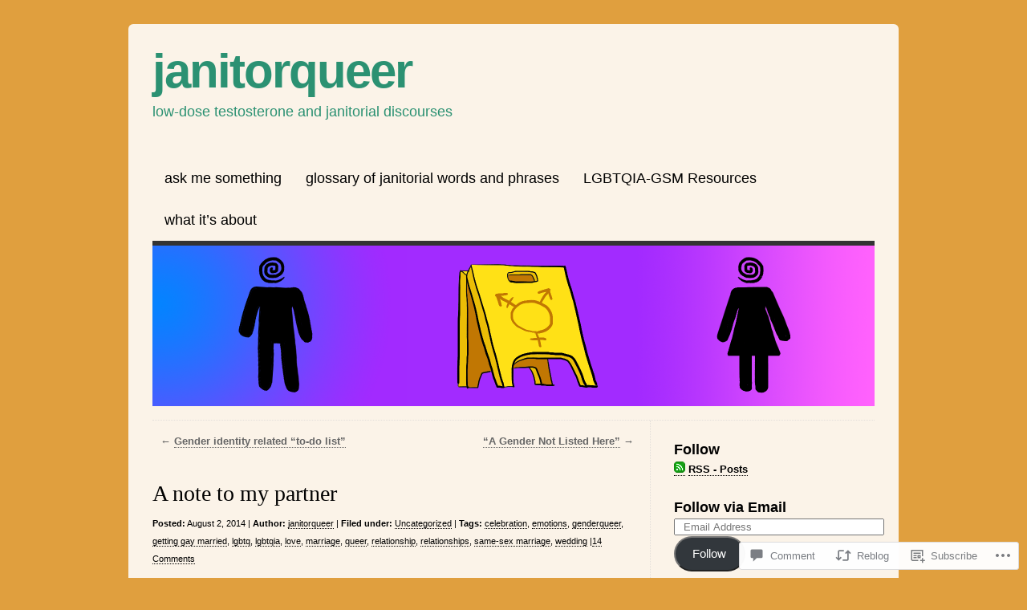

--- FILE ---
content_type: text/html; charset=UTF-8
request_url: https://janitorqueer.com/2014/08/02/a-note-to-my-partner/
body_size: 29889
content:
<!DOCTYPE html>
<html lang="en">

<head>
<meta charset="UTF-8" />
<title>A note to my partner | janitorqueer</title>
<link rel="profile" href="http://gmpg.org/xfn/11" />
<link rel="pingback" href="https://janitorqueer.com/xmlrpc.php" />
<meta name='robots' content='max-image-preview:large' />

<!-- Async WordPress.com Remote Login -->
<script id="wpcom_remote_login_js">
var wpcom_remote_login_extra_auth = '';
function wpcom_remote_login_remove_dom_node_id( element_id ) {
	var dom_node = document.getElementById( element_id );
	if ( dom_node ) { dom_node.parentNode.removeChild( dom_node ); }
}
function wpcom_remote_login_remove_dom_node_classes( class_name ) {
	var dom_nodes = document.querySelectorAll( '.' + class_name );
	for ( var i = 0; i < dom_nodes.length; i++ ) {
		dom_nodes[ i ].parentNode.removeChild( dom_nodes[ i ] );
	}
}
function wpcom_remote_login_final_cleanup() {
	wpcom_remote_login_remove_dom_node_classes( "wpcom_remote_login_msg" );
	wpcom_remote_login_remove_dom_node_id( "wpcom_remote_login_key" );
	wpcom_remote_login_remove_dom_node_id( "wpcom_remote_login_validate" );
	wpcom_remote_login_remove_dom_node_id( "wpcom_remote_login_js" );
	wpcom_remote_login_remove_dom_node_id( "wpcom_request_access_iframe" );
	wpcom_remote_login_remove_dom_node_id( "wpcom_request_access_styles" );
}

// Watch for messages back from the remote login
window.addEventListener( "message", function( e ) {
	if ( e.origin === "https://r-login.wordpress.com" ) {
		var data = {};
		try {
			data = JSON.parse( e.data );
		} catch( e ) {
			wpcom_remote_login_final_cleanup();
			return;
		}

		if ( data.msg === 'LOGIN' ) {
			// Clean up the login check iframe
			wpcom_remote_login_remove_dom_node_id( "wpcom_remote_login_key" );

			var id_regex = new RegExp( /^[0-9]+$/ );
			var token_regex = new RegExp( /^.*|.*|.*$/ );
			if (
				token_regex.test( data.token )
				&& id_regex.test( data.wpcomid )
			) {
				// We have everything we need to ask for a login
				var script = document.createElement( "script" );
				script.setAttribute( "id", "wpcom_remote_login_validate" );
				script.src = '/remote-login.php?wpcom_remote_login=validate'
					+ '&wpcomid=' + data.wpcomid
					+ '&token=' + encodeURIComponent( data.token )
					+ '&host=' + window.location.protocol
					+ '//' + window.location.hostname
					+ '&postid=532'
					+ '&is_singular=1';
				document.body.appendChild( script );
			}

			return;
		}

		// Safari ITP, not logged in, so redirect
		if ( data.msg === 'LOGIN-REDIRECT' ) {
			window.location = 'https://wordpress.com/log-in?redirect_to=' + window.location.href;
			return;
		}

		// Safari ITP, storage access failed, remove the request
		if ( data.msg === 'LOGIN-REMOVE' ) {
			var css_zap = 'html { -webkit-transition: margin-top 1s; transition: margin-top 1s; } /* 9001 */ html { margin-top: 0 !important; } * html body { margin-top: 0 !important; } @media screen and ( max-width: 782px ) { html { margin-top: 0 !important; } * html body { margin-top: 0 !important; } }';
			var style_zap = document.createElement( 'style' );
			style_zap.type = 'text/css';
			style_zap.appendChild( document.createTextNode( css_zap ) );
			document.body.appendChild( style_zap );

			var e = document.getElementById( 'wpcom_request_access_iframe' );
			e.parentNode.removeChild( e );

			document.cookie = 'wordpress_com_login_access=denied; path=/; max-age=31536000';

			return;
		}

		// Safari ITP
		if ( data.msg === 'REQUEST_ACCESS' ) {
			console.log( 'request access: safari' );

			// Check ITP iframe enable/disable knob
			if ( wpcom_remote_login_extra_auth !== 'safari_itp_iframe' ) {
				return;
			}

			// If we are in a "private window" there is no ITP.
			var private_window = false;
			try {
				var opendb = window.openDatabase( null, null, null, null );
			} catch( e ) {
				private_window = true;
			}

			if ( private_window ) {
				console.log( 'private window' );
				return;
			}

			var iframe = document.createElement( 'iframe' );
			iframe.id = 'wpcom_request_access_iframe';
			iframe.setAttribute( 'scrolling', 'no' );
			iframe.setAttribute( 'sandbox', 'allow-storage-access-by-user-activation allow-scripts allow-same-origin allow-top-navigation-by-user-activation' );
			iframe.src = 'https://r-login.wordpress.com/remote-login.php?wpcom_remote_login=request_access&origin=' + encodeURIComponent( data.origin ) + '&wpcomid=' + encodeURIComponent( data.wpcomid );

			var css = 'html { -webkit-transition: margin-top 1s; transition: margin-top 1s; } /* 9001 */ html { margin-top: 46px !important; } * html body { margin-top: 46px !important; } @media screen and ( max-width: 660px ) { html { margin-top: 71px !important; } * html body { margin-top: 71px !important; } #wpcom_request_access_iframe { display: block; height: 71px !important; } } #wpcom_request_access_iframe { border: 0px; height: 46px; position: fixed; top: 0; left: 0; width: 100%; min-width: 100%; z-index: 99999; background: #23282d; } ';

			var style = document.createElement( 'style' );
			style.type = 'text/css';
			style.id = 'wpcom_request_access_styles';
			style.appendChild( document.createTextNode( css ) );
			document.body.appendChild( style );

			document.body.appendChild( iframe );
		}

		if ( data.msg === 'DONE' ) {
			wpcom_remote_login_final_cleanup();
		}
	}
}, false );

// Inject the remote login iframe after the page has had a chance to load
// more critical resources
window.addEventListener( "DOMContentLoaded", function( e ) {
	var iframe = document.createElement( "iframe" );
	iframe.style.display = "none";
	iframe.setAttribute( "scrolling", "no" );
	iframe.setAttribute( "id", "wpcom_remote_login_key" );
	iframe.src = "https://r-login.wordpress.com/remote-login.php"
		+ "?wpcom_remote_login=key"
		+ "&origin=aHR0cHM6Ly9qYW5pdG9ycXVlZXIuY29t"
		+ "&wpcomid=55379128"
		+ "&time=" + Math.floor( Date.now() / 1000 );
	document.body.appendChild( iframe );
}, false );
</script>
<link rel='dns-prefetch' href='//s0.wp.com' />
<link rel='dns-prefetch' href='//widgets.wp.com' />
<link rel='dns-prefetch' href='//wordpress.com' />
<link rel="alternate" type="application/rss+xml" title="janitorqueer &raquo; Feed" href="https://janitorqueer.com/feed/" />
<link rel="alternate" type="application/rss+xml" title="janitorqueer &raquo; Comments Feed" href="https://janitorqueer.com/comments/feed/" />
<link rel="alternate" type="application/rss+xml" title="janitorqueer &raquo; A note to my&nbsp;partner Comments Feed" href="https://janitorqueer.com/2014/08/02/a-note-to-my-partner/feed/" />
	<script type="text/javascript">
		/* <![CDATA[ */
		function addLoadEvent(func) {
			var oldonload = window.onload;
			if (typeof window.onload != 'function') {
				window.onload = func;
			} else {
				window.onload = function () {
					oldonload();
					func();
				}
			}
		}
		/* ]]> */
	</script>
	<link crossorigin='anonymous' rel='stylesheet' id='all-css-0-1' href='/_static/??-eJxtzEkKgDAQRNELGZs4EDfiWUJsxMzYHby+RARB3BQ8KD6cWZgUGSNDKCL7su2RwCJnbdxjCCnVWYtHggO9ZlxFTsQftYaogf+k3x2+4Vv1voRZqrHvpkHJwV5glDTa&cssminify=yes' type='text/css' media='all' />
<style id='wp-emoji-styles-inline-css'>

	img.wp-smiley, img.emoji {
		display: inline !important;
		border: none !important;
		box-shadow: none !important;
		height: 1em !important;
		width: 1em !important;
		margin: 0 0.07em !important;
		vertical-align: -0.1em !important;
		background: none !important;
		padding: 0 !important;
	}
/*# sourceURL=wp-emoji-styles-inline-css */
</style>
<link crossorigin='anonymous' rel='stylesheet' id='all-css-2-1' href='/wp-content/plugins/gutenberg-core/v22.2.0/build/styles/block-library/style.css?m=1764855221i&cssminify=yes' type='text/css' media='all' />
<style id='wp-block-library-inline-css'>
.has-text-align-justify {
	text-align:justify;
}
.has-text-align-justify{text-align:justify;}

/*# sourceURL=wp-block-library-inline-css */
</style><style id='global-styles-inline-css'>
:root{--wp--preset--aspect-ratio--square: 1;--wp--preset--aspect-ratio--4-3: 4/3;--wp--preset--aspect-ratio--3-4: 3/4;--wp--preset--aspect-ratio--3-2: 3/2;--wp--preset--aspect-ratio--2-3: 2/3;--wp--preset--aspect-ratio--16-9: 16/9;--wp--preset--aspect-ratio--9-16: 9/16;--wp--preset--color--black: #000000;--wp--preset--color--cyan-bluish-gray: #abb8c3;--wp--preset--color--white: #ffffff;--wp--preset--color--pale-pink: #f78da7;--wp--preset--color--vivid-red: #cf2e2e;--wp--preset--color--luminous-vivid-orange: #ff6900;--wp--preset--color--luminous-vivid-amber: #fcb900;--wp--preset--color--light-green-cyan: #7bdcb5;--wp--preset--color--vivid-green-cyan: #00d084;--wp--preset--color--pale-cyan-blue: #8ed1fc;--wp--preset--color--vivid-cyan-blue: #0693e3;--wp--preset--color--vivid-purple: #9b51e0;--wp--preset--gradient--vivid-cyan-blue-to-vivid-purple: linear-gradient(135deg,rgb(6,147,227) 0%,rgb(155,81,224) 100%);--wp--preset--gradient--light-green-cyan-to-vivid-green-cyan: linear-gradient(135deg,rgb(122,220,180) 0%,rgb(0,208,130) 100%);--wp--preset--gradient--luminous-vivid-amber-to-luminous-vivid-orange: linear-gradient(135deg,rgb(252,185,0) 0%,rgb(255,105,0) 100%);--wp--preset--gradient--luminous-vivid-orange-to-vivid-red: linear-gradient(135deg,rgb(255,105,0) 0%,rgb(207,46,46) 100%);--wp--preset--gradient--very-light-gray-to-cyan-bluish-gray: linear-gradient(135deg,rgb(238,238,238) 0%,rgb(169,184,195) 100%);--wp--preset--gradient--cool-to-warm-spectrum: linear-gradient(135deg,rgb(74,234,220) 0%,rgb(151,120,209) 20%,rgb(207,42,186) 40%,rgb(238,44,130) 60%,rgb(251,105,98) 80%,rgb(254,248,76) 100%);--wp--preset--gradient--blush-light-purple: linear-gradient(135deg,rgb(255,206,236) 0%,rgb(152,150,240) 100%);--wp--preset--gradient--blush-bordeaux: linear-gradient(135deg,rgb(254,205,165) 0%,rgb(254,45,45) 50%,rgb(107,0,62) 100%);--wp--preset--gradient--luminous-dusk: linear-gradient(135deg,rgb(255,203,112) 0%,rgb(199,81,192) 50%,rgb(65,88,208) 100%);--wp--preset--gradient--pale-ocean: linear-gradient(135deg,rgb(255,245,203) 0%,rgb(182,227,212) 50%,rgb(51,167,181) 100%);--wp--preset--gradient--electric-grass: linear-gradient(135deg,rgb(202,248,128) 0%,rgb(113,206,126) 100%);--wp--preset--gradient--midnight: linear-gradient(135deg,rgb(2,3,129) 0%,rgb(40,116,252) 100%);--wp--preset--font-size--small: 13px;--wp--preset--font-size--medium: 20px;--wp--preset--font-size--large: 36px;--wp--preset--font-size--x-large: 42px;--wp--preset--font-family--albert-sans: 'Albert Sans', sans-serif;--wp--preset--font-family--alegreya: Alegreya, serif;--wp--preset--font-family--arvo: Arvo, serif;--wp--preset--font-family--bodoni-moda: 'Bodoni Moda', serif;--wp--preset--font-family--bricolage-grotesque: 'Bricolage Grotesque', sans-serif;--wp--preset--font-family--cabin: Cabin, sans-serif;--wp--preset--font-family--chivo: Chivo, sans-serif;--wp--preset--font-family--commissioner: Commissioner, sans-serif;--wp--preset--font-family--cormorant: Cormorant, serif;--wp--preset--font-family--courier-prime: 'Courier Prime', monospace;--wp--preset--font-family--crimson-pro: 'Crimson Pro', serif;--wp--preset--font-family--dm-mono: 'DM Mono', monospace;--wp--preset--font-family--dm-sans: 'DM Sans', sans-serif;--wp--preset--font-family--dm-serif-display: 'DM Serif Display', serif;--wp--preset--font-family--domine: Domine, serif;--wp--preset--font-family--eb-garamond: 'EB Garamond', serif;--wp--preset--font-family--epilogue: Epilogue, sans-serif;--wp--preset--font-family--fahkwang: Fahkwang, sans-serif;--wp--preset--font-family--figtree: Figtree, sans-serif;--wp--preset--font-family--fira-sans: 'Fira Sans', sans-serif;--wp--preset--font-family--fjalla-one: 'Fjalla One', sans-serif;--wp--preset--font-family--fraunces: Fraunces, serif;--wp--preset--font-family--gabarito: Gabarito, system-ui;--wp--preset--font-family--ibm-plex-mono: 'IBM Plex Mono', monospace;--wp--preset--font-family--ibm-plex-sans: 'IBM Plex Sans', sans-serif;--wp--preset--font-family--ibarra-real-nova: 'Ibarra Real Nova', serif;--wp--preset--font-family--instrument-serif: 'Instrument Serif', serif;--wp--preset--font-family--inter: Inter, sans-serif;--wp--preset--font-family--josefin-sans: 'Josefin Sans', sans-serif;--wp--preset--font-family--jost: Jost, sans-serif;--wp--preset--font-family--libre-baskerville: 'Libre Baskerville', serif;--wp--preset--font-family--libre-franklin: 'Libre Franklin', sans-serif;--wp--preset--font-family--literata: Literata, serif;--wp--preset--font-family--lora: Lora, serif;--wp--preset--font-family--merriweather: Merriweather, serif;--wp--preset--font-family--montserrat: Montserrat, sans-serif;--wp--preset--font-family--newsreader: Newsreader, serif;--wp--preset--font-family--noto-sans-mono: 'Noto Sans Mono', sans-serif;--wp--preset--font-family--nunito: Nunito, sans-serif;--wp--preset--font-family--open-sans: 'Open Sans', sans-serif;--wp--preset--font-family--overpass: Overpass, sans-serif;--wp--preset--font-family--pt-serif: 'PT Serif', serif;--wp--preset--font-family--petrona: Petrona, serif;--wp--preset--font-family--piazzolla: Piazzolla, serif;--wp--preset--font-family--playfair-display: 'Playfair Display', serif;--wp--preset--font-family--plus-jakarta-sans: 'Plus Jakarta Sans', sans-serif;--wp--preset--font-family--poppins: Poppins, sans-serif;--wp--preset--font-family--raleway: Raleway, sans-serif;--wp--preset--font-family--roboto: Roboto, sans-serif;--wp--preset--font-family--roboto-slab: 'Roboto Slab', serif;--wp--preset--font-family--rubik: Rubik, sans-serif;--wp--preset--font-family--rufina: Rufina, serif;--wp--preset--font-family--sora: Sora, sans-serif;--wp--preset--font-family--source-sans-3: 'Source Sans 3', sans-serif;--wp--preset--font-family--source-serif-4: 'Source Serif 4', serif;--wp--preset--font-family--space-mono: 'Space Mono', monospace;--wp--preset--font-family--syne: Syne, sans-serif;--wp--preset--font-family--texturina: Texturina, serif;--wp--preset--font-family--urbanist: Urbanist, sans-serif;--wp--preset--font-family--work-sans: 'Work Sans', sans-serif;--wp--preset--spacing--20: 0.44rem;--wp--preset--spacing--30: 0.67rem;--wp--preset--spacing--40: 1rem;--wp--preset--spacing--50: 1.5rem;--wp--preset--spacing--60: 2.25rem;--wp--preset--spacing--70: 3.38rem;--wp--preset--spacing--80: 5.06rem;--wp--preset--shadow--natural: 6px 6px 9px rgba(0, 0, 0, 0.2);--wp--preset--shadow--deep: 12px 12px 50px rgba(0, 0, 0, 0.4);--wp--preset--shadow--sharp: 6px 6px 0px rgba(0, 0, 0, 0.2);--wp--preset--shadow--outlined: 6px 6px 0px -3px rgb(255, 255, 255), 6px 6px rgb(0, 0, 0);--wp--preset--shadow--crisp: 6px 6px 0px rgb(0, 0, 0);}:where(.is-layout-flex){gap: 0.5em;}:where(.is-layout-grid){gap: 0.5em;}body .is-layout-flex{display: flex;}.is-layout-flex{flex-wrap: wrap;align-items: center;}.is-layout-flex > :is(*, div){margin: 0;}body .is-layout-grid{display: grid;}.is-layout-grid > :is(*, div){margin: 0;}:where(.wp-block-columns.is-layout-flex){gap: 2em;}:where(.wp-block-columns.is-layout-grid){gap: 2em;}:where(.wp-block-post-template.is-layout-flex){gap: 1.25em;}:where(.wp-block-post-template.is-layout-grid){gap: 1.25em;}.has-black-color{color: var(--wp--preset--color--black) !important;}.has-cyan-bluish-gray-color{color: var(--wp--preset--color--cyan-bluish-gray) !important;}.has-white-color{color: var(--wp--preset--color--white) !important;}.has-pale-pink-color{color: var(--wp--preset--color--pale-pink) !important;}.has-vivid-red-color{color: var(--wp--preset--color--vivid-red) !important;}.has-luminous-vivid-orange-color{color: var(--wp--preset--color--luminous-vivid-orange) !important;}.has-luminous-vivid-amber-color{color: var(--wp--preset--color--luminous-vivid-amber) !important;}.has-light-green-cyan-color{color: var(--wp--preset--color--light-green-cyan) !important;}.has-vivid-green-cyan-color{color: var(--wp--preset--color--vivid-green-cyan) !important;}.has-pale-cyan-blue-color{color: var(--wp--preset--color--pale-cyan-blue) !important;}.has-vivid-cyan-blue-color{color: var(--wp--preset--color--vivid-cyan-blue) !important;}.has-vivid-purple-color{color: var(--wp--preset--color--vivid-purple) !important;}.has-black-background-color{background-color: var(--wp--preset--color--black) !important;}.has-cyan-bluish-gray-background-color{background-color: var(--wp--preset--color--cyan-bluish-gray) !important;}.has-white-background-color{background-color: var(--wp--preset--color--white) !important;}.has-pale-pink-background-color{background-color: var(--wp--preset--color--pale-pink) !important;}.has-vivid-red-background-color{background-color: var(--wp--preset--color--vivid-red) !important;}.has-luminous-vivid-orange-background-color{background-color: var(--wp--preset--color--luminous-vivid-orange) !important;}.has-luminous-vivid-amber-background-color{background-color: var(--wp--preset--color--luminous-vivid-amber) !important;}.has-light-green-cyan-background-color{background-color: var(--wp--preset--color--light-green-cyan) !important;}.has-vivid-green-cyan-background-color{background-color: var(--wp--preset--color--vivid-green-cyan) !important;}.has-pale-cyan-blue-background-color{background-color: var(--wp--preset--color--pale-cyan-blue) !important;}.has-vivid-cyan-blue-background-color{background-color: var(--wp--preset--color--vivid-cyan-blue) !important;}.has-vivid-purple-background-color{background-color: var(--wp--preset--color--vivid-purple) !important;}.has-black-border-color{border-color: var(--wp--preset--color--black) !important;}.has-cyan-bluish-gray-border-color{border-color: var(--wp--preset--color--cyan-bluish-gray) !important;}.has-white-border-color{border-color: var(--wp--preset--color--white) !important;}.has-pale-pink-border-color{border-color: var(--wp--preset--color--pale-pink) !important;}.has-vivid-red-border-color{border-color: var(--wp--preset--color--vivid-red) !important;}.has-luminous-vivid-orange-border-color{border-color: var(--wp--preset--color--luminous-vivid-orange) !important;}.has-luminous-vivid-amber-border-color{border-color: var(--wp--preset--color--luminous-vivid-amber) !important;}.has-light-green-cyan-border-color{border-color: var(--wp--preset--color--light-green-cyan) !important;}.has-vivid-green-cyan-border-color{border-color: var(--wp--preset--color--vivid-green-cyan) !important;}.has-pale-cyan-blue-border-color{border-color: var(--wp--preset--color--pale-cyan-blue) !important;}.has-vivid-cyan-blue-border-color{border-color: var(--wp--preset--color--vivid-cyan-blue) !important;}.has-vivid-purple-border-color{border-color: var(--wp--preset--color--vivid-purple) !important;}.has-vivid-cyan-blue-to-vivid-purple-gradient-background{background: var(--wp--preset--gradient--vivid-cyan-blue-to-vivid-purple) !important;}.has-light-green-cyan-to-vivid-green-cyan-gradient-background{background: var(--wp--preset--gradient--light-green-cyan-to-vivid-green-cyan) !important;}.has-luminous-vivid-amber-to-luminous-vivid-orange-gradient-background{background: var(--wp--preset--gradient--luminous-vivid-amber-to-luminous-vivid-orange) !important;}.has-luminous-vivid-orange-to-vivid-red-gradient-background{background: var(--wp--preset--gradient--luminous-vivid-orange-to-vivid-red) !important;}.has-very-light-gray-to-cyan-bluish-gray-gradient-background{background: var(--wp--preset--gradient--very-light-gray-to-cyan-bluish-gray) !important;}.has-cool-to-warm-spectrum-gradient-background{background: var(--wp--preset--gradient--cool-to-warm-spectrum) !important;}.has-blush-light-purple-gradient-background{background: var(--wp--preset--gradient--blush-light-purple) !important;}.has-blush-bordeaux-gradient-background{background: var(--wp--preset--gradient--blush-bordeaux) !important;}.has-luminous-dusk-gradient-background{background: var(--wp--preset--gradient--luminous-dusk) !important;}.has-pale-ocean-gradient-background{background: var(--wp--preset--gradient--pale-ocean) !important;}.has-electric-grass-gradient-background{background: var(--wp--preset--gradient--electric-grass) !important;}.has-midnight-gradient-background{background: var(--wp--preset--gradient--midnight) !important;}.has-small-font-size{font-size: var(--wp--preset--font-size--small) !important;}.has-medium-font-size{font-size: var(--wp--preset--font-size--medium) !important;}.has-large-font-size{font-size: var(--wp--preset--font-size--large) !important;}.has-x-large-font-size{font-size: var(--wp--preset--font-size--x-large) !important;}.has-albert-sans-font-family{font-family: var(--wp--preset--font-family--albert-sans) !important;}.has-alegreya-font-family{font-family: var(--wp--preset--font-family--alegreya) !important;}.has-arvo-font-family{font-family: var(--wp--preset--font-family--arvo) !important;}.has-bodoni-moda-font-family{font-family: var(--wp--preset--font-family--bodoni-moda) !important;}.has-bricolage-grotesque-font-family{font-family: var(--wp--preset--font-family--bricolage-grotesque) !important;}.has-cabin-font-family{font-family: var(--wp--preset--font-family--cabin) !important;}.has-chivo-font-family{font-family: var(--wp--preset--font-family--chivo) !important;}.has-commissioner-font-family{font-family: var(--wp--preset--font-family--commissioner) !important;}.has-cormorant-font-family{font-family: var(--wp--preset--font-family--cormorant) !important;}.has-courier-prime-font-family{font-family: var(--wp--preset--font-family--courier-prime) !important;}.has-crimson-pro-font-family{font-family: var(--wp--preset--font-family--crimson-pro) !important;}.has-dm-mono-font-family{font-family: var(--wp--preset--font-family--dm-mono) !important;}.has-dm-sans-font-family{font-family: var(--wp--preset--font-family--dm-sans) !important;}.has-dm-serif-display-font-family{font-family: var(--wp--preset--font-family--dm-serif-display) !important;}.has-domine-font-family{font-family: var(--wp--preset--font-family--domine) !important;}.has-eb-garamond-font-family{font-family: var(--wp--preset--font-family--eb-garamond) !important;}.has-epilogue-font-family{font-family: var(--wp--preset--font-family--epilogue) !important;}.has-fahkwang-font-family{font-family: var(--wp--preset--font-family--fahkwang) !important;}.has-figtree-font-family{font-family: var(--wp--preset--font-family--figtree) !important;}.has-fira-sans-font-family{font-family: var(--wp--preset--font-family--fira-sans) !important;}.has-fjalla-one-font-family{font-family: var(--wp--preset--font-family--fjalla-one) !important;}.has-fraunces-font-family{font-family: var(--wp--preset--font-family--fraunces) !important;}.has-gabarito-font-family{font-family: var(--wp--preset--font-family--gabarito) !important;}.has-ibm-plex-mono-font-family{font-family: var(--wp--preset--font-family--ibm-plex-mono) !important;}.has-ibm-plex-sans-font-family{font-family: var(--wp--preset--font-family--ibm-plex-sans) !important;}.has-ibarra-real-nova-font-family{font-family: var(--wp--preset--font-family--ibarra-real-nova) !important;}.has-instrument-serif-font-family{font-family: var(--wp--preset--font-family--instrument-serif) !important;}.has-inter-font-family{font-family: var(--wp--preset--font-family--inter) !important;}.has-josefin-sans-font-family{font-family: var(--wp--preset--font-family--josefin-sans) !important;}.has-jost-font-family{font-family: var(--wp--preset--font-family--jost) !important;}.has-libre-baskerville-font-family{font-family: var(--wp--preset--font-family--libre-baskerville) !important;}.has-libre-franklin-font-family{font-family: var(--wp--preset--font-family--libre-franklin) !important;}.has-literata-font-family{font-family: var(--wp--preset--font-family--literata) !important;}.has-lora-font-family{font-family: var(--wp--preset--font-family--lora) !important;}.has-merriweather-font-family{font-family: var(--wp--preset--font-family--merriweather) !important;}.has-montserrat-font-family{font-family: var(--wp--preset--font-family--montserrat) !important;}.has-newsreader-font-family{font-family: var(--wp--preset--font-family--newsreader) !important;}.has-noto-sans-mono-font-family{font-family: var(--wp--preset--font-family--noto-sans-mono) !important;}.has-nunito-font-family{font-family: var(--wp--preset--font-family--nunito) !important;}.has-open-sans-font-family{font-family: var(--wp--preset--font-family--open-sans) !important;}.has-overpass-font-family{font-family: var(--wp--preset--font-family--overpass) !important;}.has-pt-serif-font-family{font-family: var(--wp--preset--font-family--pt-serif) !important;}.has-petrona-font-family{font-family: var(--wp--preset--font-family--petrona) !important;}.has-piazzolla-font-family{font-family: var(--wp--preset--font-family--piazzolla) !important;}.has-playfair-display-font-family{font-family: var(--wp--preset--font-family--playfair-display) !important;}.has-plus-jakarta-sans-font-family{font-family: var(--wp--preset--font-family--plus-jakarta-sans) !important;}.has-poppins-font-family{font-family: var(--wp--preset--font-family--poppins) !important;}.has-raleway-font-family{font-family: var(--wp--preset--font-family--raleway) !important;}.has-roboto-font-family{font-family: var(--wp--preset--font-family--roboto) !important;}.has-roboto-slab-font-family{font-family: var(--wp--preset--font-family--roboto-slab) !important;}.has-rubik-font-family{font-family: var(--wp--preset--font-family--rubik) !important;}.has-rufina-font-family{font-family: var(--wp--preset--font-family--rufina) !important;}.has-sora-font-family{font-family: var(--wp--preset--font-family--sora) !important;}.has-source-sans-3-font-family{font-family: var(--wp--preset--font-family--source-sans-3) !important;}.has-source-serif-4-font-family{font-family: var(--wp--preset--font-family--source-serif-4) !important;}.has-space-mono-font-family{font-family: var(--wp--preset--font-family--space-mono) !important;}.has-syne-font-family{font-family: var(--wp--preset--font-family--syne) !important;}.has-texturina-font-family{font-family: var(--wp--preset--font-family--texturina) !important;}.has-urbanist-font-family{font-family: var(--wp--preset--font-family--urbanist) !important;}.has-work-sans-font-family{font-family: var(--wp--preset--font-family--work-sans) !important;}
/*# sourceURL=global-styles-inline-css */
</style>

<style id='classic-theme-styles-inline-css'>
/*! This file is auto-generated */
.wp-block-button__link{color:#fff;background-color:#32373c;border-radius:9999px;box-shadow:none;text-decoration:none;padding:calc(.667em + 2px) calc(1.333em + 2px);font-size:1.125em}.wp-block-file__button{background:#32373c;color:#fff;text-decoration:none}
/*# sourceURL=/wp-includes/css/classic-themes.min.css */
</style>
<link crossorigin='anonymous' rel='stylesheet' id='all-css-4-1' href='/_static/??-eJx9jkEOwjAMBD9EcMqBckE8BSWpBSl1EsVO+/26qrgA4mLJuzv2wlJMyEkwCVAzZWqPmBhCrqg6FSegCcIhOpyQNHYMzAf4jS1FGeN9qchsdFJsZOSpIP/jRpTiwsuotJ/YDaCc09u8z5iGXME1yeREYvjCgGsA3+I0wIzV62sVt878uW9lbnTt+rO1p76zl3EFmp5j4Q==&cssminify=yes' type='text/css' media='all' />
<link rel='stylesheet' id='verbum-gutenberg-css-css' href='https://widgets.wp.com/verbum-block-editor/block-editor.css?ver=1738686361' media='all' />
<link crossorigin='anonymous' rel='stylesheet' id='all-css-6-1' href='/_static/??/wp-content/mu-plugins/comment-likes/css/comment-likes.css,/i/noticons/noticons.css,/wp-content/themes/pub/clean-home/style.css?m=1741693326j&cssminify=yes' type='text/css' media='all' />
<link crossorigin='anonymous' rel='stylesheet' id='all-css-8-1' href='/_static/??-eJx9y9EKwjAMheEXMoZBxXkhPksXYldJk7KmjL29827e7O78cD5cK5Cpszr6zIUb1j4hCUeF2QpjVsLmmzCslaxcqbULHlTpUKWnrA0XnsTSPhPur0OeocQGYhQ9m/4FvCXm5Udf5TmE2yOE8T6EzxextUHa&cssminify=yes' type='text/css' media='all' />
<link crossorigin='anonymous' rel='stylesheet' id='print-css-9-1' href='/wp-content/mu-plugins/global-print/global-print.css?m=1465851035i&cssminify=yes' type='text/css' media='print' />
<style id='jetpack-global-styles-frontend-style-inline-css'>
:root { --font-headings: unset; --font-base: unset; --font-headings-default: -apple-system,BlinkMacSystemFont,"Segoe UI",Roboto,Oxygen-Sans,Ubuntu,Cantarell,"Helvetica Neue",sans-serif; --font-base-default: -apple-system,BlinkMacSystemFont,"Segoe UI",Roboto,Oxygen-Sans,Ubuntu,Cantarell,"Helvetica Neue",sans-serif;}
/*# sourceURL=jetpack-global-styles-frontend-style-inline-css */
</style>
<link crossorigin='anonymous' rel='stylesheet' id='all-css-12-1' href='/_static/??-eJyNjcEKwjAQRH/IuFQj9SJ+isRsSLZusqWbUPx7W+lFBPEyzMDMPJhH46XUUCrkZkZukYrCEOro/GPLkEVWwcZBQZObAjrE59tSiXuvuoP/n25UPKh4cmxYouhH+HqrKeSFmyxElrvjX7iZMIaqsFQ2b+JEaFxBw6R13V7zpetPx8PZ9p0dXpQMX7Y=&cssminify=yes' type='text/css' media='all' />
<script type="text/javascript" id="jetpack_related-posts-js-extra">
/* <![CDATA[ */
var related_posts_js_options = {"post_heading":"h4"};
//# sourceURL=jetpack_related-posts-js-extra
/* ]]> */
</script>
<script type="text/javascript" id="wpcom-actionbar-placeholder-js-extra">
/* <![CDATA[ */
var actionbardata = {"siteID":"55379128","postID":"532","siteURL":"https://janitorqueer.com","xhrURL":"https://janitorqueer.com/wp-admin/admin-ajax.php","nonce":"538b1bcb63","isLoggedIn":"","statusMessage":"","subsEmailDefault":"instantly","proxyScriptUrl":"https://s0.wp.com/wp-content/js/wpcom-proxy-request.js?m=1513050504i&amp;ver=20211021","shortlink":"https://wp.me/p3KmDK-8A","i18n":{"followedText":"New posts from this site will now appear in your \u003Ca href=\"https://wordpress.com/reader\"\u003EReader\u003C/a\u003E","foldBar":"Collapse this bar","unfoldBar":"Expand this bar","shortLinkCopied":"Shortlink copied to clipboard."}};
//# sourceURL=wpcom-actionbar-placeholder-js-extra
/* ]]> */
</script>
<script type="text/javascript" id="jetpack-mu-wpcom-settings-js-before">
/* <![CDATA[ */
var JETPACK_MU_WPCOM_SETTINGS = {"assetsUrl":"https://s0.wp.com/wp-content/mu-plugins/jetpack-mu-wpcom-plugin/moon/jetpack_vendor/automattic/jetpack-mu-wpcom/src/build/"};
//# sourceURL=jetpack-mu-wpcom-settings-js-before
/* ]]> */
</script>
<script crossorigin='anonymous' type='text/javascript'  src='/_static/??-eJxdjU0OwiAQhS/kdGoTdGU8imlh0gzCMCkgentZaFLdvS/vD5uCTVJICsYKGurKktFT0dneP4wxJcEbi8WlcnC4UZgLOdCUS/6lIbIMPh9wN+x7JhTQLT1f/97utLFbqe/5r4SlRoUHU+uta7wcz8aM42majH8DK85DzA=='></script>
<script type="text/javascript" id="rlt-proxy-js-after">
/* <![CDATA[ */
	rltInitialize( {"token":null,"iframeOrigins":["https:\/\/widgets.wp.com"]} );
//# sourceURL=rlt-proxy-js-after
/* ]]> */
</script>
<link rel="EditURI" type="application/rsd+xml" title="RSD" href="https://janitorqueer.wordpress.com/xmlrpc.php?rsd" />
<meta name="generator" content="WordPress.com" />
<link rel="canonical" href="https://janitorqueer.com/2014/08/02/a-note-to-my-partner/" />
<link rel='shortlink' href='https://wp.me/p3KmDK-8A' />
<link rel="alternate" type="application/json+oembed" href="https://public-api.wordpress.com/oembed/?format=json&amp;url=https%3A%2F%2Fjanitorqueer.com%2F2014%2F08%2F02%2Fa-note-to-my-partner%2F&amp;for=wpcom-auto-discovery" /><link rel="alternate" type="application/xml+oembed" href="https://public-api.wordpress.com/oembed/?format=xml&amp;url=https%3A%2F%2Fjanitorqueer.com%2F2014%2F08%2F02%2Fa-note-to-my-partner%2F&amp;for=wpcom-auto-discovery" />
<!-- Jetpack Open Graph Tags -->
<meta property="og:type" content="article" />
<meta property="og:title" content="A note to my partner" />
<meta property="og:url" content="https://janitorqueer.com/2014/08/02/a-note-to-my-partner/" />
<meta property="og:description" content="This is probably going to come off as the most unromantic love note ever.  That&#8217;s OK.  That&#8217;s us!  &#8230;We have been together for close to 8 years now.  We lived together before we &amp;#…" />
<meta property="article:published_time" content="2014-08-02T19:11:17+00:00" />
<meta property="article:modified_time" content="2014-08-02T20:17:34+00:00" />
<meta property="og:site_name" content="janitorqueer" />
<meta property="og:image" content="https://janitorqueer.com/wp-content/uploads/2018/08/janitorqueer-pic.png?w=200" />
<meta property="og:image:width" content="200" />
<meta property="og:image:height" content="200" />
<meta property="og:image:alt" content="" />
<meta property="og:locale" content="en_US" />
<meta property="article:publisher" content="https://www.facebook.com/WordPresscom" />
<meta name="twitter:creator" content="@janitorqueer" />
<meta name="twitter:site" content="@janitorqueer" />
<meta name="twitter:text:title" content="A note to my&nbsp;partner" />
<meta name="twitter:image" content="https://janitorqueer.com/wp-content/uploads/2018/08/janitorqueer-pic.png?w=240" />
<meta name="twitter:card" content="summary" />

<!-- End Jetpack Open Graph Tags -->
<link rel='openid.server' href='https://janitorqueer.com/?openidserver=1' />
<link rel='openid.delegate' href='https://janitorqueer.com/' />
<link rel="search" type="application/opensearchdescription+xml" href="https://janitorqueer.com/osd.xml" title="janitorqueer" />
<link rel="search" type="application/opensearchdescription+xml" href="https://s1.wp.com/opensearch.xml" title="WordPress.com" />
<meta name="theme-color" content="#e09f3e" />
		<style type="text/css">
			.recentcomments a {
				display: inline !important;
				padding: 0 !important;
				margin: 0 !important;
			}

			table.recentcommentsavatartop img.avatar, table.recentcommentsavatarend img.avatar {
				border: 0px;
				margin: 0;
			}

			table.recentcommentsavatartop a, table.recentcommentsavatarend a {
				border: 0px !important;
				background-color: transparent !important;
			}

			td.recentcommentsavatarend, td.recentcommentsavatartop {
				padding: 0px 0px 1px 0px;
				margin: 0px;
			}

			td.recentcommentstextend {
				border: none !important;
				padding: 0px 0px 2px 10px;
			}

			.rtl td.recentcommentstextend {
				padding: 0px 10px 2px 0px;
			}

			td.recentcommentstexttop {
				border: none;
				padding: 0px 0px 0px 10px;
			}

			.rtl td.recentcommentstexttop {
				padding: 0px 10px 0px 0px;
			}
		</style>
		<meta name="description" content="This is probably going to come off as the most unromantic love note ever.  That&#039;s OK.  That&#039;s us!  ...We have been together for close to 8 years now.  We lived together before we &quot;got together.&quot;  We met as housemates, which was kinda an interesting way to get to know someone (if you&#039;re considering asking them&hellip;" />
	<style type="text/css">
			#logo h1 a,
		#logo h2 {
			color: #2b9172 !important;
		}
		</style>
	<style type="text/css" id="custom-background-css">
body.custom-background { background-color: #e09f3e; }
</style>
	<style type="text/css" id="custom-colors-css">	#sidebar .block li {
		list-style: square;
	}
	#sidebar .block li a,
	#sidebar .block li a:hover {
		background-image: none;
		padding-left: 0;
	}
	#sidebar .block ul {
		padding-left: 15px;
	}
#sidebar a:hover { background-color: #f7f7f7;}
#sidebar a:hover { background-color: rgba( 247, 247, 247, 0.5 );}
#nav li a:hover { background-color: #f7f7f7;}
#nav li a:hover { background-color: rgba( 247, 247, 247, 0.5 );}
.hentry .wp-caption { background-color: #f7f7f7;}
.hentry .wp-caption { background-color: rgba( 247, 247, 247, 0.5 );}
#sidebar .block li a:hover { background-color: #f7f7f7;}
#sidebar .block li a:hover { background-color: rgba( 247, 247, 247, 0.5 );}
#sidebar .widget_recent_comments li a:hover { background-color: #f7f7f7;}
#sidebar .widget_recent_comments li a:hover { background-color: rgba( 247, 247, 247, 0.5 );}
body { color: #000000;}
hr { border-color: #cccccc;}
hr { border-color: rgba( 204, 204, 204, 0.5 );}
.header { border-color: #cccccc;}
.header { border-color: rgba( 204, 204, 204, 0.5 );}
#blurb { border-color: #cccccc;}
#blurb { border-color: rgba( 204, 204, 204, 0.5 );}
.content { border-color: #cccccc;}
.content { border-color: rgba( 204, 204, 204, 0.5 );}
.hentry blockquote,.comment blockquote { border-color: #cccccc;}
.hentry blockquote,.comment blockquote { border-color: rgba( 204, 204, 204, 0.5 );}
body.single .navigation { border-color: #cccccc;}
body.single .navigation { border-color: rgba( 204, 204, 204, 0.5 );}
#comments cite { border-color0.5: #cccccc;}
#comments ol.commentlist li { border-color: #cccccc;}
#comments ol.commentlist li { border-color: rgba( 204, 204, 204, 0.5 );}
#sidebar .block ul { border-color: #cccccc;}
#sidebar .block ul { border-color: rgba( 204, 204, 204, 0.5 );}
#sidebar .block li { border-color: #cccccc;}
#sidebar .block li { border-color: rgba( 204, 204, 204, 0.5 );}
#sidebar .widget_search label { border-color: #cccccc;}
#sidebar .widget_search label { border-color: rgba( 204, 204, 204, 0.5 );}
#sidebar .widget_tag_cloud h3 { border-color: #cccccc;}
#sidebar .widget_tag_cloud h3 { border-color: rgba( 204, 204, 204, 0.5 );}
#sidebar .widget_text h3, #sidebar .calendar h3 { border-color: #cccccc;}
#sidebar .widget_text h3, #sidebar .calendar h3 { border-color: rgba( 204, 204, 204, 0.5 );}
#sidebar #wp-calendar th { border-color: #cccccc;}
#sidebar #wp-calendar th { border-color: rgba( 204, 204, 204, 0.5 );}
#sidebar #wp-calendar tfoot td { border-color: #cccccc;}
#sidebar #wp-calendar tfoot td { border-color: rgba( 204, 204, 204, 0.5 );}
#footer { border-color: #cccccc;}
#footer { border-color: rgba( 204, 204, 204, 0.5 );}
body { background-color: #ffffff;}
hr { color: #ffffff;}
.hentry .message { color: #ffffff;}
</style>
<link rel="icon" href="https://janitorqueer.com/wp-content/uploads/2018/08/janitorqueer-pic.png?w=32" sizes="32x32" />
<link rel="icon" href="https://janitorqueer.com/wp-content/uploads/2018/08/janitorqueer-pic.png?w=192" sizes="192x192" />
<link rel="apple-touch-icon" href="https://janitorqueer.com/wp-content/uploads/2018/08/janitorqueer-pic.png?w=180" />
<meta name="msapplication-TileImage" content="https://janitorqueer.com/wp-content/uploads/2018/08/janitorqueer-pic.png?w=250" />
<link crossorigin='anonymous' rel='stylesheet' id='all-css-2-3' href='/_static/??-eJyNjEEKwkAMAD/kNtSixYP4FLG7oaTuJsEklP7eCl68eZuBYWDVlIUd2aFF0hozscGCro/8/Do0EYY7cYYpqBawmCy/SJ1kj3+sa8RdNjvA/+cmJSoarFRmdAMXTSq2k/lW8bO7tWs/nobLeB764/IGEs9EfQ==&cssminify=yes' type='text/css' media='all' />
</head>

<body class="wp-singular post-template-default single single-post postid-532 single-format-standard custom-background wp-theme-pubclean-home customizer-styles-applied color-light jetpack-reblog-enabled">

<div id="wrapper">

	<div class="header">
		<div id="logo">
		<h1><a href="https://janitorqueer.com">janitorqueer</a></h1>
		<h2>low-dose testosterone and janitorial discourses</h2>
		</div>

		<div id="nav">
			<ul>
	<li class="page_item page-item-257"><a href="https://janitorqueer.com/ask-me-something/">ask me something</a></li>
<li class="page_item page-item-76307"><a href="https://janitorqueer.com/glossary-of-janitorial-words-and-phrases/">glossary of janitorial words and&nbsp;phrases</a></li>
<li class="page_item page-item-76565"><a href="https://janitorqueer.com/lgbtqia-gsm-resources/">LGBTQIA-GSM Resources</a></li>
<li class="page_item page-item-1"><a href="https://janitorqueer.com/about/">what it&#8217;s about</a></li>
</ul>
		</div>

				<div id="header-image">
			<a href="https://janitorqueer.com"><img src="https://janitorqueer.com/wp-content/uploads/2014/03/cropped-ktheader.png" width="900" height="200" alt="" /></a>
		</div>
			</div>

	
	<div class="content">
	
		
		<div class="navigation nav-above">
			<div class="alignleft">&larr; <a href="https://janitorqueer.com/2014/08/07/gender-identity-related-to-do-list/" rel="next">Gender identity related &#8220;to-do&nbsp;list&#8221;</a></div>
			<div class="alignright"><a href="https://janitorqueer.com/2014/07/30/a-gender-not-listed-here/" rel="prev">&#8220;A Gender Not Listed&nbsp;Here&#8221;</a> &rarr;</div>
		</div>

		<div class="post-532 post type-post status-publish format-standard hentry category-uncategorized tag-celebration tag-emotions tag-genderqueer tag-getting-gay-married tag-lgbtq tag-lgbtqia tag-love tag-marriage tag-queer tag-relationship tag-relationships tag-same-sex-marriage tag-wedding" id="post-532">
			<h1>A note to my&nbsp;partner</h1>
			<small class="post-meta"><span class="post-date"><b>Posted:</b> August 2, 2014</span> <span class="author-link">| <b>Author:</b> <a href="https://janitorqueer.com/author/janitorqueer/" title="Posts by janitorqueer" rel="author">janitorqueer</a></span> <span class="meta-sep">|</span> <span class="cat-links"><b>Filed under:</b> <a href="https://janitorqueer.com/category/uncategorized/" rel="category tag">Uncategorized</a></span> <span class="tag-links"> | <b>Tags:</b> <a href="https://janitorqueer.com/tag/celebration/" rel="tag">celebration</a>, <a href="https://janitorqueer.com/tag/emotions/" rel="tag">emotions</a>, <a href="https://janitorqueer.com/tag/genderqueer/" rel="tag">genderqueer</a>, <a href="https://janitorqueer.com/tag/getting-gay-married/" rel="tag">getting gay married</a>, <a href="https://janitorqueer.com/tag/lgbtq/" rel="tag">lgbtq</a>, <a href="https://janitorqueer.com/tag/lgbtqia/" rel="tag">lgbtqia</a>, <a href="https://janitorqueer.com/tag/love/" rel="tag">love</a>, <a href="https://janitorqueer.com/tag/marriage/" rel="tag">marriage</a>, <a href="https://janitorqueer.com/tag/queer/" rel="tag">queer</a>, <a href="https://janitorqueer.com/tag/relationship/" rel="tag">relationship</a>, <a href="https://janitorqueer.com/tag/relationships/" rel="tag">relationships</a>, <a href="https://janitorqueer.com/tag/same-sex-marriage/" rel="tag">same-sex marriage</a>, <a href="https://janitorqueer.com/tag/wedding/" rel="tag">wedding</a></span> <span class="edit-link"></span> <span class="meta-sep">|</span><span class="comments-link"><a href="https://janitorqueer.com/2014/08/02/a-note-to-my-partner/#comments">14 Comments</a></span></small>
			<p>This is probably going to come off as the most unromantic love note ever.  That&#8217;s OK.  That&#8217;s us!  &#8230;We have been together for close to 8 years now.  We lived together before we &#8220;got together.&#8221;  We met as housemates, which was kinda an interesting way to get to know someone (if you&#8217;re considering asking them out) in terms of feeling out potential compatibility.  A more detailed version of how we got together is here, if you&#8217;re interested:  <a title="Happy Randomtimes, today" href="https://janitorqueer.com/2013/12/17/happy-randomtimes-today/" target="_blank">Happy Randomtimes, today.</a></p>
<p>Last fall, we got legally married, which I had a lot of mixed feelings about.  It boils down to:  We got married for health insurance purposes (and other legal reasons that seem unclear at this time, but may be super important at later times).  We did not get married out of love.  Every day we are together, it is out of love.  Marriage has absolutely nothing to do with whether we are together or not.  It does not mean we are any more or less likely to stay together now.  It doesn&#8217;t mean that anything about how we operate our relationship has changed.  Marriage is meaningless.  So I guess I&#8217;m attempting to bring some meaning into it, because next Saturday, we are celebrating the fact that we got married.</p>
<p>I haven&#8217;t been in the best place, emotionally, the past few weeks, and that&#8217;s been making it feel like a struggle, to plan for this celebration.  Which is OK.  This party will happen.  It&#8217;s normal to feel overwhelmed and nervous when planning something so big.  Everything does not need to fall into place exactly how we want it to for it to be a good day.  It&#8217;s going to be a good day because we are connecting with people and with each other.  And not because the sound system worked without a hitch and no plates or glasses got broken.</p>
<p>But there&#8217;s kinda more to it than that.  We are celebrating marriage, and I&#8217;m struggling to understand what marriage is.  (Marriage is what you make it.)  Almost anything that is traditionally romantic, anything that is a traditional ritual for a wedding day, the roles we play&#8230; I don&#8217;t get it.  It&#8217;s not because I&#8217;m a contrarian or I&#8217;m &#8220;too cool for school.&#8221;  It just does not resonate.  I don&#8217;t wanna play those games.  In general, we won&#8217;t be.  We&#8217;re having a &#8220;ceremony,&#8221;  (er, 2 actually, an opening and a closing ceremony) but it will be fairly aberrant, bent, queer, variant, deviant.  We have no gift registry.  Our photo album is full of pictures of our friends and families.  Scrap the scrap book, and the guest book while you&#8217;re at it.  I could go on&#8230;</p>
<p>We&#8217;re discussing the idea of slow dancing to &#8220;Everyday is Halloween,&#8221; (Not because we wanna stir shit up, but just because that has been our wake-up alarm song every morning for about 5 years now.)  I love all of these ideas, but I&#8217;m still not comfortable playing the role of the person who is getting married (or already got married, and is now on display.)  In a way, it feels like the party was just an idea a while back, and now has a life of its own.  I think collecting some of these thoughts is really going to help me out.</p>
<p>So a note, to my partner:</p>
<p>Hey, you!  I like you a lot.  I trust you as much as one person can trust another person.  As time goes on, I just keep finding that we are super highly compatible.  You give me <em>huge</em> amounts of space and leeway to be myself, to figure out what I want/need, to experiment.  I couldn&#8217;t be in a relationship any other way.  I know that I often hold myself back, so I cannot be having someone else also doing that.</p>
<p>It feels like we&#8217;re generally in-tune, in-synch, we communicate about what is going on, regularly.  And if we aren&#8217;t, we will be again soon &#8211; I don&#8217;t feel left in the dark for long.  And if I do, it is not worrisome.  We&#8217;ll catch up with each other soon enough.  I know I&#8217;m a difficult person, sometimes.  I can be moody, and I generally need a shit-ton of alone time, in order to feel like a person.  I make things complicated when they are simple.  That&#8217;s not easy to live with.  You just roll with it.</p>
<p>I think that you are so super cool.  You are a strong person with values I really admire.  You stand up for yourself and for what you think is right.  You&#8217;re not afraid of confrontation.  You mold your life into what you want.  We&#8217;re molding our lives together, continuously.</p>
<p>Love, me.</p>
<p>PS- At my most recent therapy appointment, I just kept crying and crying (that I couldn&#8217;t do this marriage party thing, basically).  She suggested I write on my blog, where I&#8217;m comfortable, about it, before I&#8217;m in this less-than-comfortable situation.  That perked me up.  I said, &#8220;That&#8217;s a pretty good idea.&#8221;  She replied, &#8220;That might be it for me &#8211; I might not have any more of those; I&#8217;ll take it.&#8221;  I reiterated it was a really good idea.  Also, at the end of the appointment, she told me it was a freebie &#8211; a therapist&#8217;s version of a wedding gift.  Haha.</p>
<p>&nbsp;</p>
<div id="jp-post-flair" class="sharedaddy sd-like-enabled sd-sharing-enabled"><div class="sharedaddy sd-sharing-enabled"><div class="robots-nocontent sd-block sd-social sd-social-icon sd-sharing"><h3 class="sd-title">Share this:</h3><div class="sd-content"><ul><li class="share-twitter"><a rel="nofollow noopener noreferrer"
				data-shared="sharing-twitter-532"
				class="share-twitter sd-button share-icon no-text"
				href="https://janitorqueer.com/2014/08/02/a-note-to-my-partner/?share=twitter"
				target="_blank"
				aria-labelledby="sharing-twitter-532"
				>
				<span id="sharing-twitter-532" hidden>Click to share on X (Opens in new window)</span>
				<span>X</span>
			</a></li><li class="share-tumblr"><a rel="nofollow noopener noreferrer"
				data-shared="sharing-tumblr-532"
				class="share-tumblr sd-button share-icon no-text"
				href="https://janitorqueer.com/2014/08/02/a-note-to-my-partner/?share=tumblr"
				target="_blank"
				aria-labelledby="sharing-tumblr-532"
				>
				<span id="sharing-tumblr-532" hidden>Click to share on Tumblr (Opens in new window)</span>
				<span>Tumblr</span>
			</a></li><li class="share-facebook"><a rel="nofollow noopener noreferrer"
				data-shared="sharing-facebook-532"
				class="share-facebook sd-button share-icon no-text"
				href="https://janitorqueer.com/2014/08/02/a-note-to-my-partner/?share=facebook"
				target="_blank"
				aria-labelledby="sharing-facebook-532"
				>
				<span id="sharing-facebook-532" hidden>Click to share on Facebook (Opens in new window)</span>
				<span>Facebook</span>
			</a></li><li class="share-end"></li></ul></div></div></div><div class='sharedaddy sd-block sd-like jetpack-likes-widget-wrapper jetpack-likes-widget-unloaded' id='like-post-wrapper-55379128-532-6960daddb9f34' data-src='//widgets.wp.com/likes/index.html?ver=20260109#blog_id=55379128&amp;post_id=532&amp;origin=janitorqueer.wordpress.com&amp;obj_id=55379128-532-6960daddb9f34&amp;domain=janitorqueer.com' data-name='like-post-frame-55379128-532-6960daddb9f34' data-title='Like or Reblog'><div class='likes-widget-placeholder post-likes-widget-placeholder' style='height: 55px;'><span class='button'><span>Like</span></span> <span class='loading'>Loading...</span></div><span class='sd-text-color'></span><a class='sd-link-color'></a></div>
<div id='jp-relatedposts' class='jp-relatedposts' >
	<h3 class="jp-relatedposts-headline"><em>Related</em></h3>
</div></div>						<hr/>
		</div>

		
<div id="comments">


	<h3>14 Comments on &#8220;A note to my&nbsp;partner&#8221;</h3>

	<div class="navigation">
			</div>

	<ol class="commentlist">
				<li class="comment byuser comment-author-jamieandgracie even thread-even depth-1 parent" id="comment-561">
				<div id="div-comment-561" class="comment-body">
				<div class="comment-author vcard">
			<img referrerpolicy="no-referrer" alt='Jamie Ray&#039;s avatar' src='https://1.gravatar.com/avatar/75fb1ac24d050fc713f8ad25d81edba3771ba0732d777557f1fdbc000f5b225c?s=26&#038;d=retro&#038;r=G' srcset='https://1.gravatar.com/avatar/75fb1ac24d050fc713f8ad25d81edba3771ba0732d777557f1fdbc000f5b225c?s=26&#038;d=retro&#038;r=G 1x, https://1.gravatar.com/avatar/75fb1ac24d050fc713f8ad25d81edba3771ba0732d777557f1fdbc000f5b225c?s=39&#038;d=retro&#038;r=G 1.5x, https://1.gravatar.com/avatar/75fb1ac24d050fc713f8ad25d81edba3771ba0732d777557f1fdbc000f5b225c?s=52&#038;d=retro&#038;r=G 2x, https://1.gravatar.com/avatar/75fb1ac24d050fc713f8ad25d81edba3771ba0732d777557f1fdbc000f5b225c?s=78&#038;d=retro&#038;r=G 3x, https://1.gravatar.com/avatar/75fb1ac24d050fc713f8ad25d81edba3771ba0732d777557f1fdbc000f5b225c?s=104&#038;d=retro&#038;r=G 4x' class='avatar avatar-26' height='26' width='26' loading='lazy' decoding='async' />			<cite class="fn"><a href="http://aboyandherdog.com" class="url" rel="ugc external nofollow">Jamie Ray</a></cite> <span class="says">says:</span>		</div>
		
		<div class="comment-meta commentmetadata">
			<a href="https://janitorqueer.com/2014/08/02/a-note-to-my-partner/#comment-561">August 2, 2014 at 3:50 pm</a>		</div>

		<p>Sweet. Compatibility and camaraderie forever.</p>
<p id="comment-like-561" data-liked=comment-not-liked class="comment-likes comment-not-liked"><a href="https://janitorqueer.com/2014/08/02/a-note-to-my-partner/?like_comment=561&#038;_wpnonce=34e904de8f" class="comment-like-link needs-login" rel="nofollow" data-blog="55379128"><span>Like</span></a><span id="comment-like-count-561" class="comment-like-feedback">Like</span></p>

		<div class="reply"><a rel="nofollow" class="comment-reply-link" href="https://janitorqueer.com/2014/08/02/a-note-to-my-partner/?replytocom=561#respond" data-commentid="561" data-postid="532" data-belowelement="div-comment-561" data-respondelement="respond" data-replyto="Reply to Jamie Ray" aria-label="Reply to Jamie Ray">Reply</a></div>
				</div>
				<ul class="children">
		<li class="comment byuser comment-author-janitorqueer bypostauthor odd alt depth-2" id="comment-570">
				<div id="div-comment-570" class="comment-body">
				<div class="comment-author vcard">
			<img referrerpolicy="no-referrer" alt='janitorqueer&#039;s avatar' src='https://0.gravatar.com/avatar/37fedeb8f42a09f645a851ada886564f82c2310eca5b31a0bb724d31586e3f9d?s=26&#038;d=retro&#038;r=G' srcset='https://0.gravatar.com/avatar/37fedeb8f42a09f645a851ada886564f82c2310eca5b31a0bb724d31586e3f9d?s=26&#038;d=retro&#038;r=G 1x, https://0.gravatar.com/avatar/37fedeb8f42a09f645a851ada886564f82c2310eca5b31a0bb724d31586e3f9d?s=39&#038;d=retro&#038;r=G 1.5x, https://0.gravatar.com/avatar/37fedeb8f42a09f645a851ada886564f82c2310eca5b31a0bb724d31586e3f9d?s=52&#038;d=retro&#038;r=G 2x, https://0.gravatar.com/avatar/37fedeb8f42a09f645a851ada886564f82c2310eca5b31a0bb724d31586e3f9d?s=78&#038;d=retro&#038;r=G 3x, https://0.gravatar.com/avatar/37fedeb8f42a09f645a851ada886564f82c2310eca5b31a0bb724d31586e3f9d?s=104&#038;d=retro&#038;r=G 4x' class='avatar avatar-26' height='26' width='26' loading='lazy' decoding='async' />			<cite class="fn"><a href="https://janitorqueer.wordpress.com" class="url" rel="ugc external nofollow">janitorqueer</a></cite> <span class="says">says:</span>		</div>
		
		<div class="comment-meta commentmetadata">
			<a href="https://janitorqueer.com/2014/08/02/a-note-to-my-partner/#comment-570">August 3, 2014 at 10:50 am</a>		</div>

		<p>🙂  The most important things!</p>
<p id="comment-like-570" data-liked=comment-not-liked class="comment-likes comment-not-liked"><a href="https://janitorqueer.com/2014/08/02/a-note-to-my-partner/?like_comment=570&#038;_wpnonce=3cc3c34394" class="comment-like-link needs-login" rel="nofollow" data-blog="55379128"><span>Like</span></a><span id="comment-like-count-570" class="comment-like-feedback">Like</span></p>

		<div class="reply"><a rel="nofollow" class="comment-reply-link" href="https://janitorqueer.com/2014/08/02/a-note-to-my-partner/?replytocom=570#respond" data-commentid="570" data-postid="532" data-belowelement="div-comment-570" data-respondelement="respond" data-replyto="Reply to janitorqueer" aria-label="Reply to janitorqueer">Reply</a></div>
				</div>
				</li><!-- #comment-## -->
</ul><!-- .children -->
</li><!-- #comment-## -->
		<li class="comment byuser comment-author-brighternour even thread-odd thread-alt depth-1 parent" id="comment-562">
				<div id="div-comment-562" class="comment-body">
				<div class="comment-author vcard">
			<img referrerpolicy="no-referrer" alt='Nour S&#039;s avatar' src='https://2.gravatar.com/avatar/eede8166c8c67b35458d6e12793171fb9cf54b573532debba86582fdb197d1cb?s=26&#038;d=retro&#038;r=G' srcset='https://2.gravatar.com/avatar/eede8166c8c67b35458d6e12793171fb9cf54b573532debba86582fdb197d1cb?s=26&#038;d=retro&#038;r=G 1x, https://2.gravatar.com/avatar/eede8166c8c67b35458d6e12793171fb9cf54b573532debba86582fdb197d1cb?s=39&#038;d=retro&#038;r=G 1.5x, https://2.gravatar.com/avatar/eede8166c8c67b35458d6e12793171fb9cf54b573532debba86582fdb197d1cb?s=52&#038;d=retro&#038;r=G 2x, https://2.gravatar.com/avatar/eede8166c8c67b35458d6e12793171fb9cf54b573532debba86582fdb197d1cb?s=78&#038;d=retro&#038;r=G 3x, https://2.gravatar.com/avatar/eede8166c8c67b35458d6e12793171fb9cf54b573532debba86582fdb197d1cb?s=104&#038;d=retro&#038;r=G 4x' class='avatar avatar-26' height='26' width='26' loading='lazy' decoding='async' />			<cite class="fn"><a href="http://nowhere.com" class="url" rel="ugc external nofollow">A Human Being</a></cite> <span class="says">says:</span>		</div>
		
		<div class="comment-meta commentmetadata">
			<a href="https://janitorqueer.com/2014/08/02/a-note-to-my-partner/#comment-562">August 2, 2014 at 4:13 pm</a>		</div>

		<p>bless you both my friend .. 🙂 best of luck to you two ..</p>
<p id="comment-like-562" data-liked=comment-not-liked class="comment-likes comment-not-liked"><a href="https://janitorqueer.com/2014/08/02/a-note-to-my-partner/?like_comment=562&#038;_wpnonce=0850f3d935" class="comment-like-link needs-login" rel="nofollow" data-blog="55379128"><span>Like</span></a><span id="comment-like-count-562" class="comment-like-feedback">Like</span></p>

		<div class="reply"><a rel="nofollow" class="comment-reply-link" href="https://janitorqueer.com/2014/08/02/a-note-to-my-partner/?replytocom=562#respond" data-commentid="562" data-postid="532" data-belowelement="div-comment-562" data-respondelement="respond" data-replyto="Reply to A Human Being" aria-label="Reply to A Human Being">Reply</a></div>
				</div>
				<ul class="children">
		<li class="comment byuser comment-author-janitorqueer bypostauthor odd alt depth-2" id="comment-571">
				<div id="div-comment-571" class="comment-body">
				<div class="comment-author vcard">
			<img referrerpolicy="no-referrer" alt='janitorqueer&#039;s avatar' src='https://0.gravatar.com/avatar/37fedeb8f42a09f645a851ada886564f82c2310eca5b31a0bb724d31586e3f9d?s=26&#038;d=retro&#038;r=G' srcset='https://0.gravatar.com/avatar/37fedeb8f42a09f645a851ada886564f82c2310eca5b31a0bb724d31586e3f9d?s=26&#038;d=retro&#038;r=G 1x, https://0.gravatar.com/avatar/37fedeb8f42a09f645a851ada886564f82c2310eca5b31a0bb724d31586e3f9d?s=39&#038;d=retro&#038;r=G 1.5x, https://0.gravatar.com/avatar/37fedeb8f42a09f645a851ada886564f82c2310eca5b31a0bb724d31586e3f9d?s=52&#038;d=retro&#038;r=G 2x, https://0.gravatar.com/avatar/37fedeb8f42a09f645a851ada886564f82c2310eca5b31a0bb724d31586e3f9d?s=78&#038;d=retro&#038;r=G 3x, https://0.gravatar.com/avatar/37fedeb8f42a09f645a851ada886564f82c2310eca5b31a0bb724d31586e3f9d?s=104&#038;d=retro&#038;r=G 4x' class='avatar avatar-26' height='26' width='26' loading='lazy' decoding='async' />			<cite class="fn"><a href="https://janitorqueer.wordpress.com" class="url" rel="ugc external nofollow">janitorqueer</a></cite> <span class="says">says:</span>		</div>
		
		<div class="comment-meta commentmetadata">
			<a href="https://janitorqueer.com/2014/08/02/a-note-to-my-partner/#comment-571">August 3, 2014 at 10:51 am</a>		</div>

		<p>Thank you Nour!</p>
<p id="comment-like-571" data-liked=comment-not-liked class="comment-likes comment-not-liked"><a href="https://janitorqueer.com/2014/08/02/a-note-to-my-partner/?like_comment=571&#038;_wpnonce=22f626a043" class="comment-like-link needs-login" rel="nofollow" data-blog="55379128"><span>Like</span></a><span id="comment-like-count-571" class="comment-like-feedback">Like</span></p>

		<div class="reply"><a rel="nofollow" class="comment-reply-link" href="https://janitorqueer.com/2014/08/02/a-note-to-my-partner/?replytocom=571#respond" data-commentid="571" data-postid="532" data-belowelement="div-comment-571" data-respondelement="respond" data-replyto="Reply to janitorqueer" aria-label="Reply to janitorqueer">Reply</a></div>
				</div>
				</li><!-- #comment-## -->
</ul><!-- .children -->
</li><!-- #comment-## -->
		<li class="comment byuser comment-author-krisalex333 even thread-even depth-1 parent" id="comment-566">
				<div id="div-comment-566" class="comment-body">
				<div class="comment-author vcard">
			<img referrerpolicy="no-referrer" alt='Kris&#039;s avatar' src='https://1.gravatar.com/avatar/da160f003b064975eba4ad7a521ff3cd3cd490860aab329ea3db6cf53248e06c?s=26&#038;d=retro&#038;r=G' srcset='https://1.gravatar.com/avatar/da160f003b064975eba4ad7a521ff3cd3cd490860aab329ea3db6cf53248e06c?s=26&#038;d=retro&#038;r=G 1x, https://1.gravatar.com/avatar/da160f003b064975eba4ad7a521ff3cd3cd490860aab329ea3db6cf53248e06c?s=39&#038;d=retro&#038;r=G 1.5x, https://1.gravatar.com/avatar/da160f003b064975eba4ad7a521ff3cd3cd490860aab329ea3db6cf53248e06c?s=52&#038;d=retro&#038;r=G 2x, https://1.gravatar.com/avatar/da160f003b064975eba4ad7a521ff3cd3cd490860aab329ea3db6cf53248e06c?s=78&#038;d=retro&#038;r=G 3x, https://1.gravatar.com/avatar/da160f003b064975eba4ad7a521ff3cd3cd490860aab329ea3db6cf53248e06c?s=104&#038;d=retro&#038;r=G 4x' class='avatar avatar-26' height='26' width='26' loading='lazy' decoding='async' />			<cite class="fn">krisalex333</cite> <span class="says">says:</span>		</div>
		
		<div class="comment-meta commentmetadata">
			<a href="https://janitorqueer.com/2014/08/02/a-note-to-my-partner/#comment-566">August 3, 2014 at 6:59 am</a>		</div>

		<p>We had our civil union 6 years ago, but I consider us married for the 25 years we&#8217;ve been together, often for worse than better! We are celebrating our silver anniversary with a honeymoon 🙂 Hope your marriage will endure the test of time. Take those alone times, they help to make the together times sweeter!  Congrats!</p>
<p id="comment-like-566" data-liked=comment-not-liked class="comment-likes comment-not-liked"><a href="https://janitorqueer.com/2014/08/02/a-note-to-my-partner/?like_comment=566&#038;_wpnonce=8e38f9a307" class="comment-like-link needs-login" rel="nofollow" data-blog="55379128"><span>Like</span></a><span id="comment-like-count-566" class="comment-like-feedback">Like</span></p>

		<div class="reply"><a rel="nofollow" class="comment-reply-link" href="https://janitorqueer.com/2014/08/02/a-note-to-my-partner/?replytocom=566#respond" data-commentid="566" data-postid="532" data-belowelement="div-comment-566" data-respondelement="respond" data-replyto="Reply to krisalex333" aria-label="Reply to krisalex333">Reply</a></div>
				</div>
				<ul class="children">
		<li class="comment byuser comment-author-janitorqueer bypostauthor odd alt depth-2" id="comment-574">
				<div id="div-comment-574" class="comment-body">
				<div class="comment-author vcard">
			<img referrerpolicy="no-referrer" alt='janitorqueer&#039;s avatar' src='https://0.gravatar.com/avatar/37fedeb8f42a09f645a851ada886564f82c2310eca5b31a0bb724d31586e3f9d?s=26&#038;d=retro&#038;r=G' srcset='https://0.gravatar.com/avatar/37fedeb8f42a09f645a851ada886564f82c2310eca5b31a0bb724d31586e3f9d?s=26&#038;d=retro&#038;r=G 1x, https://0.gravatar.com/avatar/37fedeb8f42a09f645a851ada886564f82c2310eca5b31a0bb724d31586e3f9d?s=39&#038;d=retro&#038;r=G 1.5x, https://0.gravatar.com/avatar/37fedeb8f42a09f645a851ada886564f82c2310eca5b31a0bb724d31586e3f9d?s=52&#038;d=retro&#038;r=G 2x, https://0.gravatar.com/avatar/37fedeb8f42a09f645a851ada886564f82c2310eca5b31a0bb724d31586e3f9d?s=78&#038;d=retro&#038;r=G 3x, https://0.gravatar.com/avatar/37fedeb8f42a09f645a851ada886564f82c2310eca5b31a0bb724d31586e3f9d?s=104&#038;d=retro&#038;r=G 4x' class='avatar avatar-26' height='26' width='26' loading='lazy' decoding='async' />			<cite class="fn"><a href="https://janitorqueer.wordpress.com" class="url" rel="ugc external nofollow">janitorqueer</a></cite> <span class="says">says:</span>		</div>
		
		<div class="comment-meta commentmetadata">
			<a href="https://janitorqueer.com/2014/08/02/a-note-to-my-partner/#comment-574">August 3, 2014 at 5:08 pm</a>		</div>

		<p>Thank you for the alone time advice!  And congrats on your 25 years!!!  Have an amazing honeymoon.</p>
<p id="comment-like-574" data-liked=comment-not-liked class="comment-likes comment-not-liked"><a href="https://janitorqueer.com/2014/08/02/a-note-to-my-partner/?like_comment=574&#038;_wpnonce=b3db954915" class="comment-like-link needs-login" rel="nofollow" data-blog="55379128"><span>Like</span></a><span id="comment-like-count-574" class="comment-like-feedback">Like</span></p>

		<div class="reply"><a rel="nofollow" class="comment-reply-link" href="https://janitorqueer.com/2014/08/02/a-note-to-my-partner/?replytocom=574#respond" data-commentid="574" data-postid="532" data-belowelement="div-comment-574" data-respondelement="respond" data-replyto="Reply to janitorqueer" aria-label="Reply to janitorqueer">Reply</a></div>
				</div>
				</li><!-- #comment-## -->
</ul><!-- .children -->
</li><!-- #comment-## -->
		<li class="comment byuser comment-author-urbanmythcafe even thread-odd thread-alt depth-1 parent" id="comment-567">
				<div id="div-comment-567" class="comment-body">
				<div class="comment-author vcard">
			<img referrerpolicy="no-referrer" alt='The Final Rinse&#039;s avatar' src='https://2.gravatar.com/avatar/83ccf6617a57702c106261c2f9bf20c7654dd9a510b0bc7e1756056223de492e?s=26&#038;d=retro&#038;r=G' srcset='https://2.gravatar.com/avatar/83ccf6617a57702c106261c2f9bf20c7654dd9a510b0bc7e1756056223de492e?s=26&#038;d=retro&#038;r=G 1x, https://2.gravatar.com/avatar/83ccf6617a57702c106261c2f9bf20c7654dd9a510b0bc7e1756056223de492e?s=39&#038;d=retro&#038;r=G 1.5x, https://2.gravatar.com/avatar/83ccf6617a57702c106261c2f9bf20c7654dd9a510b0bc7e1756056223de492e?s=52&#038;d=retro&#038;r=G 2x, https://2.gravatar.com/avatar/83ccf6617a57702c106261c2f9bf20c7654dd9a510b0bc7e1756056223de492e?s=78&#038;d=retro&#038;r=G 3x, https://2.gravatar.com/avatar/83ccf6617a57702c106261c2f9bf20c7654dd9a510b0bc7e1756056223de492e?s=104&#038;d=retro&#038;r=G 4x' class='avatar avatar-26' height='26' width='26' loading='lazy' decoding='async' />			<cite class="fn">urbanmythcafe</cite> <span class="says">says:</span>		</div>
		
		<div class="comment-meta commentmetadata">
			<a href="https://janitorqueer.com/2014/08/02/a-note-to-my-partner/#comment-567">August 3, 2014 at 7:23 am</a>		</div>

		<p>I went back and read the randomtimes post.  Then I followed the link to &#8220;We took the plunge!&#8221;   Which I read, and found that you sounded pretty darn ecstatic about a week after your wedding happened.<br />
By which I would imply that about a week after this party has passed, you will be in a very good place.<br />
Make the party whatever you want it to be.  Perform whatever rituals have meaning to you.  Show up at the party, as if you are a guest, and just let things happen.  The rituals will help you to get through the difficult social stuff.  Parties do a have a life of their own.  </p>
<p>Your letter to C is very sweet.  She is very lucky.</p>
<p id="comment-like-567" data-liked=comment-not-liked class="comment-likes comment-not-liked"><a href="https://janitorqueer.com/2014/08/02/a-note-to-my-partner/?like_comment=567&#038;_wpnonce=86f8390469" class="comment-like-link needs-login" rel="nofollow" data-blog="55379128"><span>Like</span></a><span id="comment-like-count-567" class="comment-like-feedback">Like</span></p>

		<div class="reply"><a rel="nofollow" class="comment-reply-link" href="https://janitorqueer.com/2014/08/02/a-note-to-my-partner/?replytocom=567#respond" data-commentid="567" data-postid="532" data-belowelement="div-comment-567" data-respondelement="respond" data-replyto="Reply to urbanmythcafe" aria-label="Reply to urbanmythcafe">Reply</a></div>
				</div>
				<ul class="children">
		<li class="comment byuser comment-author-janitorqueer bypostauthor odd alt depth-2 parent" id="comment-575">
				<div id="div-comment-575" class="comment-body">
				<div class="comment-author vcard">
			<img referrerpolicy="no-referrer" alt='janitorqueer&#039;s avatar' src='https://0.gravatar.com/avatar/37fedeb8f42a09f645a851ada886564f82c2310eca5b31a0bb724d31586e3f9d?s=26&#038;d=retro&#038;r=G' srcset='https://0.gravatar.com/avatar/37fedeb8f42a09f645a851ada886564f82c2310eca5b31a0bb724d31586e3f9d?s=26&#038;d=retro&#038;r=G 1x, https://0.gravatar.com/avatar/37fedeb8f42a09f645a851ada886564f82c2310eca5b31a0bb724d31586e3f9d?s=39&#038;d=retro&#038;r=G 1.5x, https://0.gravatar.com/avatar/37fedeb8f42a09f645a851ada886564f82c2310eca5b31a0bb724d31586e3f9d?s=52&#038;d=retro&#038;r=G 2x, https://0.gravatar.com/avatar/37fedeb8f42a09f645a851ada886564f82c2310eca5b31a0bb724d31586e3f9d?s=78&#038;d=retro&#038;r=G 3x, https://0.gravatar.com/avatar/37fedeb8f42a09f645a851ada886564f82c2310eca5b31a0bb724d31586e3f9d?s=104&#038;d=retro&#038;r=G 4x' class='avatar avatar-26' height='26' width='26' loading='lazy' decoding='async' />			<cite class="fn"><a href="https://janitorqueer.wordpress.com" class="url" rel="ugc external nofollow">janitorqueer</a></cite> <span class="says">says:</span>		</div>
		
		<div class="comment-meta commentmetadata">
			<a href="https://janitorqueer.com/2014/08/02/a-note-to-my-partner/#comment-575">August 3, 2014 at 5:10 pm</a>		</div>

		<p>Haha, thank you for reminding me that I actually did have a really really good time in the process of getting married.  (All too easy to forget the good feelings, while in a funk&#8230;)</p>
<p>And thank you for the advice.  I particularly like the &#8220;show up as if you&#8217;re a guest&#8221; part.  Gonna remember that!</p>
<p id="comment-like-575" data-liked=comment-not-liked class="comment-likes comment-not-liked"><a href="https://janitorqueer.com/2014/08/02/a-note-to-my-partner/?like_comment=575&#038;_wpnonce=894faabcfe" class="comment-like-link needs-login" rel="nofollow" data-blog="55379128"><span>Like</span></a><span id="comment-like-count-575" class="comment-like-feedback">Like</span></p>

		<div class="reply"><a rel="nofollow" class="comment-reply-link" href="https://janitorqueer.com/2014/08/02/a-note-to-my-partner/?replytocom=575#respond" data-commentid="575" data-postid="532" data-belowelement="div-comment-575" data-respondelement="respond" data-replyto="Reply to janitorqueer" aria-label="Reply to janitorqueer">Reply</a></div>
				</div>
				<ul class="children">
		<li class="comment byuser comment-author-urbanmythcafe even depth-3" id="comment-579">
				<div id="div-comment-579" class="comment-body">
				<div class="comment-author vcard">
			<img referrerpolicy="no-referrer" alt='The Final Rinse&#039;s avatar' src='https://2.gravatar.com/avatar/83ccf6617a57702c106261c2f9bf20c7654dd9a510b0bc7e1756056223de492e?s=26&#038;d=retro&#038;r=G' srcset='https://2.gravatar.com/avatar/83ccf6617a57702c106261c2f9bf20c7654dd9a510b0bc7e1756056223de492e?s=26&#038;d=retro&#038;r=G 1x, https://2.gravatar.com/avatar/83ccf6617a57702c106261c2f9bf20c7654dd9a510b0bc7e1756056223de492e?s=39&#038;d=retro&#038;r=G 1.5x, https://2.gravatar.com/avatar/83ccf6617a57702c106261c2f9bf20c7654dd9a510b0bc7e1756056223de492e?s=52&#038;d=retro&#038;r=G 2x, https://2.gravatar.com/avatar/83ccf6617a57702c106261c2f9bf20c7654dd9a510b0bc7e1756056223de492e?s=78&#038;d=retro&#038;r=G 3x, https://2.gravatar.com/avatar/83ccf6617a57702c106261c2f9bf20c7654dd9a510b0bc7e1756056223de492e?s=104&#038;d=retro&#038;r=G 4x' class='avatar avatar-26' height='26' width='26' loading='lazy' decoding='async' />			<cite class="fn">urbanmythcafe</cite> <span class="says">says:</span>		</div>
		
		<div class="comment-meta commentmetadata">
			<a href="https://janitorqueer.com/2014/08/02/a-note-to-my-partner/#comment-579">August 4, 2014 at 6:37 am</a>		</div>

		<p>I find It so much easier to dispense advice to others than to deal with my own issues.  🙂</p>
<p id="comment-like-579" data-liked=comment-not-liked class="comment-likes comment-not-liked"><a href="https://janitorqueer.com/2014/08/02/a-note-to-my-partner/?like_comment=579&#038;_wpnonce=69038aedfe" class="comment-like-link needs-login" rel="nofollow" data-blog="55379128"><span>Like</span></a><span id="comment-like-count-579" class="comment-like-feedback">Like</span></p>

		
				</div>
				</li><!-- #comment-## -->
</ul><!-- .children -->
</li><!-- #comment-## -->
</ul><!-- .children -->
</li><!-- #comment-## -->
		<li class="comment byuser comment-author-readingshanty odd alt thread-even depth-1 parent" id="comment-572">
				<div id="div-comment-572" class="comment-body">
				<div class="comment-author vcard">
			<img referrerpolicy="no-referrer" alt='Amy&#039;s avatar' src='https://1.gravatar.com/avatar/4d7c22a10813774fc2cb0da3804bb3ea1f1f685db0de5943469bb780193a5206?s=26&#038;d=retro&#038;r=G' srcset='https://1.gravatar.com/avatar/4d7c22a10813774fc2cb0da3804bb3ea1f1f685db0de5943469bb780193a5206?s=26&#038;d=retro&#038;r=G 1x, https://1.gravatar.com/avatar/4d7c22a10813774fc2cb0da3804bb3ea1f1f685db0de5943469bb780193a5206?s=39&#038;d=retro&#038;r=G 1.5x, https://1.gravatar.com/avatar/4d7c22a10813774fc2cb0da3804bb3ea1f1f685db0de5943469bb780193a5206?s=52&#038;d=retro&#038;r=G 2x, https://1.gravatar.com/avatar/4d7c22a10813774fc2cb0da3804bb3ea1f1f685db0de5943469bb780193a5206?s=78&#038;d=retro&#038;r=G 3x, https://1.gravatar.com/avatar/4d7c22a10813774fc2cb0da3804bb3ea1f1f685db0de5943469bb780193a5206?s=104&#038;d=retro&#038;r=G 4x' class='avatar avatar-26' height='26' width='26' loading='lazy' decoding='async' />			<cite class="fn">Amy</cite> <span class="says">says:</span>		</div>
		
		<div class="comment-meta commentmetadata">
			<a href="https://janitorqueer.com/2014/08/02/a-note-to-my-partner/#comment-572">August 3, 2014 at 12:05 pm</a>		</div>

		<p>Y&#8217;all are some of my favorite people in the whole wide world.  Just wanted to say that.</p>
<p>Also, I think one of the reasons I like cemeteries so much is because they remind me that none of the stupid junk that I worry about is going to matter in 60 years.  And then I take it even further and remind myself that one day the sun is going to eat up the Earth, and nothing is going to exist anymore (unless human figure out how to live on other planets).  So eff it, ya know?  That&#8217;s a strange way of saying that it will all be OK, but I think that&#8217;s what I mean&#8230;in a fatalistic sort of way. 😛</p>
<p id="comment-like-572" data-liked=comment-not-liked class="comment-likes comment-not-liked"><a href="https://janitorqueer.com/2014/08/02/a-note-to-my-partner/?like_comment=572&#038;_wpnonce=9afad90ae6" class="comment-like-link needs-login" rel="nofollow" data-blog="55379128"><span>Like</span></a><span id="comment-like-count-572" class="comment-like-feedback">Like</span></p>

		<div class="reply"><a rel="nofollow" class="comment-reply-link" href="https://janitorqueer.com/2014/08/02/a-note-to-my-partner/?replytocom=572#respond" data-commentid="572" data-postid="532" data-belowelement="div-comment-572" data-respondelement="respond" data-replyto="Reply to Amy" aria-label="Reply to Amy">Reply</a></div>
				</div>
				<ul class="children">
		<li class="comment byuser comment-author-janitorqueer bypostauthor even depth-2" id="comment-577">
				<div id="div-comment-577" class="comment-body">
				<div class="comment-author vcard">
			<img referrerpolicy="no-referrer" alt='janitorqueer&#039;s avatar' src='https://0.gravatar.com/avatar/37fedeb8f42a09f645a851ada886564f82c2310eca5b31a0bb724d31586e3f9d?s=26&#038;d=retro&#038;r=G' srcset='https://0.gravatar.com/avatar/37fedeb8f42a09f645a851ada886564f82c2310eca5b31a0bb724d31586e3f9d?s=26&#038;d=retro&#038;r=G 1x, https://0.gravatar.com/avatar/37fedeb8f42a09f645a851ada886564f82c2310eca5b31a0bb724d31586e3f9d?s=39&#038;d=retro&#038;r=G 1.5x, https://0.gravatar.com/avatar/37fedeb8f42a09f645a851ada886564f82c2310eca5b31a0bb724d31586e3f9d?s=52&#038;d=retro&#038;r=G 2x, https://0.gravatar.com/avatar/37fedeb8f42a09f645a851ada886564f82c2310eca5b31a0bb724d31586e3f9d?s=78&#038;d=retro&#038;r=G 3x, https://0.gravatar.com/avatar/37fedeb8f42a09f645a851ada886564f82c2310eca5b31a0bb724d31586e3f9d?s=104&#038;d=retro&#038;r=G 4x' class='avatar avatar-26' height='26' width='26' loading='lazy' decoding='async' />			<cite class="fn"><a href="https://janitorqueer.wordpress.com" class="url" rel="ugc external nofollow">janitorqueer</a></cite> <span class="says">says:</span>		</div>
		
		<div class="comment-meta commentmetadata">
			<a href="https://janitorqueer.com/2014/08/02/a-note-to-my-partner/#comment-577">August 3, 2014 at 5:14 pm</a>		</div>

		<p>I like that!<br />
Good way to keep things in perspective.  All the little shit along the way really doesn&#8217;t matter.  It&#8217;s being in the moment that really counts.<br />
We considered making a bunting for a decoration that said, &#8220;till death do us&#8230;&#8221; but decided it was just a little too morbid.  Don&#8217;t worry though, we got some other pretty good slogan-buntings up our sleeves (you&#8217;ll see Saturday).</p>
<p id="comment-like-577" data-liked=comment-not-liked class="comment-likes comment-not-liked"><a href="https://janitorqueer.com/2014/08/02/a-note-to-my-partner/?like_comment=577&#038;_wpnonce=48283954d2" class="comment-like-link needs-login" rel="nofollow" data-blog="55379128"><span>Like</span></a><span id="comment-like-count-577" class="comment-like-feedback">Like</span></p>

		<div class="reply"><a rel="nofollow" class="comment-reply-link" href="https://janitorqueer.com/2014/08/02/a-note-to-my-partner/?replytocom=577#respond" data-commentid="577" data-postid="532" data-belowelement="div-comment-577" data-respondelement="respond" data-replyto="Reply to janitorqueer" aria-label="Reply to janitorqueer">Reply</a></div>
				</div>
				</li><!-- #comment-## -->
</ul><!-- .children -->
</li><!-- #comment-## -->
		<li class="comment byuser comment-author-secretmom2013 odd alt thread-odd thread-alt depth-1 parent" id="comment-573">
				<div id="div-comment-573" class="comment-body">
				<div class="comment-author vcard">
			<img referrerpolicy="no-referrer" alt='Kathleen&#039;s avatar' src='https://2.gravatar.com/avatar/ea0c57e92278a9e8c88b4cb3b22ca5d9181636f1b6453bb93e561510e504a8d2?s=26&#038;d=retro&#038;r=G' srcset='https://2.gravatar.com/avatar/ea0c57e92278a9e8c88b4cb3b22ca5d9181636f1b6453bb93e561510e504a8d2?s=26&#038;d=retro&#038;r=G 1x, https://2.gravatar.com/avatar/ea0c57e92278a9e8c88b4cb3b22ca5d9181636f1b6453bb93e561510e504a8d2?s=39&#038;d=retro&#038;r=G 1.5x, https://2.gravatar.com/avatar/ea0c57e92278a9e8c88b4cb3b22ca5d9181636f1b6453bb93e561510e504a8d2?s=52&#038;d=retro&#038;r=G 2x, https://2.gravatar.com/avatar/ea0c57e92278a9e8c88b4cb3b22ca5d9181636f1b6453bb93e561510e504a8d2?s=78&#038;d=retro&#038;r=G 3x, https://2.gravatar.com/avatar/ea0c57e92278a9e8c88b4cb3b22ca5d9181636f1b6453bb93e561510e504a8d2?s=104&#038;d=retro&#038;r=G 4x' class='avatar avatar-26' height='26' width='26' loading='lazy' decoding='async' />			<cite class="fn"><a href="http://secretlyfabulous.wordpress.com" class="url" rel="ugc external nofollow">secretmom2013</a></cite> <span class="says">says:</span>		</div>
		
		<div class="comment-meta commentmetadata">
			<a href="https://janitorqueer.com/2014/08/02/a-note-to-my-partner/#comment-573">August 3, 2014 at 2:52 pm</a>		</div>

		<p>Congratulations on your anniversary and enjoy your party 🙂</p>
<p id="comment-like-573" data-liked=comment-not-liked class="comment-likes comment-not-liked"><a href="https://janitorqueer.com/2014/08/02/a-note-to-my-partner/?like_comment=573&#038;_wpnonce=f3bd7bb54d" class="comment-like-link needs-login" rel="nofollow" data-blog="55379128"><span>Like</span></a><span id="comment-like-count-573" class="comment-like-feedback">Like</span></p>

		<div class="reply"><a rel="nofollow" class="comment-reply-link" href="https://janitorqueer.com/2014/08/02/a-note-to-my-partner/?replytocom=573#respond" data-commentid="573" data-postid="532" data-belowelement="div-comment-573" data-respondelement="respond" data-replyto="Reply to secretmom2013" aria-label="Reply to secretmom2013">Reply</a></div>
				</div>
				<ul class="children">
		<li class="comment byuser comment-author-janitorqueer bypostauthor even depth-2" id="comment-576">
				<div id="div-comment-576" class="comment-body">
				<div class="comment-author vcard">
			<img referrerpolicy="no-referrer" alt='janitorqueer&#039;s avatar' src='https://0.gravatar.com/avatar/37fedeb8f42a09f645a851ada886564f82c2310eca5b31a0bb724d31586e3f9d?s=26&#038;d=retro&#038;r=G' srcset='https://0.gravatar.com/avatar/37fedeb8f42a09f645a851ada886564f82c2310eca5b31a0bb724d31586e3f9d?s=26&#038;d=retro&#038;r=G 1x, https://0.gravatar.com/avatar/37fedeb8f42a09f645a851ada886564f82c2310eca5b31a0bb724d31586e3f9d?s=39&#038;d=retro&#038;r=G 1.5x, https://0.gravatar.com/avatar/37fedeb8f42a09f645a851ada886564f82c2310eca5b31a0bb724d31586e3f9d?s=52&#038;d=retro&#038;r=G 2x, https://0.gravatar.com/avatar/37fedeb8f42a09f645a851ada886564f82c2310eca5b31a0bb724d31586e3f9d?s=78&#038;d=retro&#038;r=G 3x, https://0.gravatar.com/avatar/37fedeb8f42a09f645a851ada886564f82c2310eca5b31a0bb724d31586e3f9d?s=104&#038;d=retro&#038;r=G 4x' class='avatar avatar-26' height='26' width='26' loading='lazy' decoding='async' />			<cite class="fn"><a href="https://janitorqueer.wordpress.com" class="url" rel="ugc external nofollow">janitorqueer</a></cite> <span class="says">says:</span>		</div>
		
		<div class="comment-meta commentmetadata">
			<a href="https://janitorqueer.com/2014/08/02/a-note-to-my-partner/#comment-576">August 3, 2014 at 5:11 pm</a>		</div>

		<p>Thank you!</p>
<p id="comment-like-576" data-liked=comment-not-liked class="comment-likes comment-not-liked"><a href="https://janitorqueer.com/2014/08/02/a-note-to-my-partner/?like_comment=576&#038;_wpnonce=9421e4e310" class="comment-like-link needs-login" rel="nofollow" data-blog="55379128"><span>Like</span></a><span id="comment-like-count-576" class="comment-like-feedback">Like</span></p>

		<div class="reply"><a rel="nofollow" class="comment-reply-link" href="https://janitorqueer.com/2014/08/02/a-note-to-my-partner/?replytocom=576#respond" data-commentid="576" data-postid="532" data-belowelement="div-comment-576" data-respondelement="respond" data-replyto="Reply to janitorqueer" aria-label="Reply to janitorqueer">Reply</a></div>
				</div>
				</li><!-- #comment-## -->
</ul><!-- .children -->
</li><!-- #comment-## -->
		<li class="comment byuser comment-author-piecesofbipolar odd alt thread-even depth-1" id="comment-584">
				<div id="div-comment-584" class="comment-body">
				<div class="comment-author vcard">
			<img referrerpolicy="no-referrer" alt='Pieces of Bipolar&#039;s avatar' src='https://0.gravatar.com/avatar/0a1bb5b2fe1c8ce553def206f8410cebeb81227b7faabe1536e57fb7ffc4d792?s=26&#038;d=retro&#038;r=G' srcset='https://0.gravatar.com/avatar/0a1bb5b2fe1c8ce553def206f8410cebeb81227b7faabe1536e57fb7ffc4d792?s=26&#038;d=retro&#038;r=G 1x, https://0.gravatar.com/avatar/0a1bb5b2fe1c8ce553def206f8410cebeb81227b7faabe1536e57fb7ffc4d792?s=39&#038;d=retro&#038;r=G 1.5x, https://0.gravatar.com/avatar/0a1bb5b2fe1c8ce553def206f8410cebeb81227b7faabe1536e57fb7ffc4d792?s=52&#038;d=retro&#038;r=G 2x, https://0.gravatar.com/avatar/0a1bb5b2fe1c8ce553def206f8410cebeb81227b7faabe1536e57fb7ffc4d792?s=78&#038;d=retro&#038;r=G 3x, https://0.gravatar.com/avatar/0a1bb5b2fe1c8ce553def206f8410cebeb81227b7faabe1536e57fb7ffc4d792?s=104&#038;d=retro&#038;r=G 4x' class='avatar avatar-26' height='26' width='26' loading='lazy' decoding='async' />			<cite class="fn"><a href="http://piecesofbipolar.wordpress.com" class="url" rel="ugc external nofollow">Pieces of Bipolar</a></cite> <span class="says">says:</span>		</div>
		
		<div class="comment-meta commentmetadata">
			<a href="https://janitorqueer.com/2014/08/02/a-note-to-my-partner/#comment-584">August 5, 2014 at 12:06 pm</a>		</div>

		<p>Don&#8217;t be disheartened.  Your relationship is enviable.  Impose no expectations on the event (to minimize negative emotion).  If the marriage rituals have no meaning&#8230;. make your own, turn them into games&#8230;.DRINKING games&#8230; Basically, whatever tickles your fancy 🙂<br />
You know, most couples put all the focus on the wedding ceremony and overlook the marriage.  I think it sounds like you&#8217;ve both got it the RIGHT way round.  All the best to you both</p>
<p id="comment-like-584" data-liked=comment-not-liked class="comment-likes comment-not-liked"><a href="https://janitorqueer.com/2014/08/02/a-note-to-my-partner/?like_comment=584&#038;_wpnonce=4199c9b866" class="comment-like-link needs-login" rel="nofollow" data-blog="55379128"><span>Like</span></a><span id="comment-like-count-584" class="comment-like-feedback">Like</span></p>

		<div class="reply"><a rel="nofollow" class="comment-reply-link" href="https://janitorqueer.com/2014/08/02/a-note-to-my-partner/?replytocom=584#respond" data-commentid="584" data-postid="532" data-belowelement="div-comment-584" data-respondelement="respond" data-replyto="Reply to Pieces of Bipolar" aria-label="Reply to Pieces of Bipolar">Reply</a></div>
				</div>
				</li><!-- #comment-## -->
	</ol>

	<div class="navigation">
			</div>

	


<hr/>

	<div id="respond" class="comment-respond">
		<h3 id="reply-title" class="comment-reply-title">Leave a comment <small><a rel="nofollow" id="cancel-comment-reply-link" href="/2014/08/02/a-note-to-my-partner/#respond" style="display:none;">Cancel reply</a></small></h3><form action="https://janitorqueer.com/wp-comments-post.php" method="post" id="commentform" class="comment-form">


<div class="comment-form__verbum transparent"></div><div class="verbum-form-meta"><input type='hidden' name='comment_post_ID' value='532' id='comment_post_ID' />
<input type='hidden' name='comment_parent' id='comment_parent' value='0' />

			<input type="hidden" name="highlander_comment_nonce" id="highlander_comment_nonce" value="fc72f5e9bf" />
			<input type="hidden" name="verbum_show_subscription_modal" value="" /></div><p style="display: none;"><input type="hidden" id="akismet_comment_nonce" name="akismet_comment_nonce" value="469ecb9a63" /></p><p style="display: none !important;" class="akismet-fields-container" data-prefix="ak_"><label>&#916;<textarea name="ak_hp_textarea" cols="45" rows="8" maxlength="100"></textarea></label><input type="hidden" id="ak_js_1" name="ak_js" value="40"/><script type="text/javascript">
/* <![CDATA[ */
document.getElementById( "ak_js_1" ).setAttribute( "value", ( new Date() ).getTime() );
/* ]]> */
</script>
</p></form>	</div><!-- #respond -->
	

</div>

		
		<div class="navigation">
			<div class="alignleft">&larr; <a href="https://janitorqueer.com/2014/08/07/gender-identity-related-to-do-list/" rel="next">Gender identity related &#8220;to-do&nbsp;list&#8221;</a></div>
			<div class="alignright"><a href="https://janitorqueer.com/2014/07/30/a-gender-not-listed-here/" rel="prev">&#8220;A Gender Not Listed&nbsp;Here&#8221;</a> &rarr;</div>
		</div>

	
	</div>

	<div id="sidebar">
		<div id="rss_links-2" class="widget block widget_rss_links sidebar-box"><h3>Follow </h3><p class="size-small"><a class="feed-image-link" href="https://janitorqueer.com/feed/" title="Subscribe to Posts"><img src="https://janitorqueer.com/i/rss/green-small.png" alt="RSS Feed" /></a>&nbsp;<a href="https://janitorqueer.com/feed/" title="Subscribe to Posts">RSS - Posts</a></p>
</div><div id="blog_subscription-2" class="widget block widget_blog_subscription jetpack_subscription_widget sidebar-box"><h3><label for="subscribe-field">Follow via Email</label></h3>

			<div class="wp-block-jetpack-subscriptions__container">
			<form
				action="https://subscribe.wordpress.com"
				method="post"
				accept-charset="utf-8"
				data-blog="55379128"
				data-post_access_level="everybody"
				id="subscribe-blog"
			>
								<p id="subscribe-email">
					<label
						id="subscribe-field-label"
						for="subscribe-field"
						class="screen-reader-text"
					>
						Email Address:					</label>

					<input
							type="email"
							name="email"
							autocomplete="email"
							
							style="width: 95%; padding: 1px 10px"
							placeholder="Email Address"
							value=""
							id="subscribe-field"
							required
						/>				</p>

				<p id="subscribe-submit"
									>
					<input type="hidden" name="action" value="subscribe"/>
					<input type="hidden" name="blog_id" value="55379128"/>
					<input type="hidden" name="source" value="https://janitorqueer.com/2014/08/02/a-note-to-my-partner/"/>
					<input type="hidden" name="sub-type" value="widget"/>
					<input type="hidden" name="redirect_fragment" value="subscribe-blog"/>
					<input type="hidden" id="_wpnonce" name="_wpnonce" value="a0c66ae806" />					<button type="submit"
													class="wp-block-button__link"
																	>
						Follow					</button>
				</p>
			</form>
						</div>
			
</div><div id="follow_button_widget-2" class="widget block widget_follow_button_widget sidebar-box">
		<a class="wordpress-follow-button" href="https://janitorqueer.com" data-blog="55379128" data-lang="en" data-show-blog-name="false" data-show-follower-count="true">Follow janitorqueer on WordPress.com</a>
		<script type="text/javascript">(function(d){ window.wpcomPlatform = {"titles":{"timelines":"Embeddable Timelines","followButton":"Follow Button","wpEmbeds":"WordPress Embeds"}}; var f = d.getElementsByTagName('SCRIPT')[0], p = d.createElement('SCRIPT');p.type = 'text/javascript';p.async = true;p.src = '//widgets.wp.com/platform.js';f.parentNode.insertBefore(p,f);}(document));</script>

		</div><div id="linkcat-1356" class="widget block widget_links sidebar-box"><h3>Blogroll</h3>
	<ul class='xoxo blogroll'>
<li><a href="http://mantodayblog.wordpress.com/" rel="noopener" title="man today blog (archive)" target="_blank">Today I am a Man</a></li>
<li><a href="http://faggotboi.wordpress.com/" rel="noopener" title="transfaggotry (archive)" target="_blank">Transfaggotry</a></li>
<li><a href="http://transdoctor.wordpress.com/" rel="noopener" title="An outlet for a new transgender doctor working in the closet. (active)" target="_blank">transdoctor</a></li>
<li><a href="http://rhyzomatiks.wordpress.com/" rel="noopener" title="tales of a genderqueer, gray-sexual (archive)" target="_blank">rhyzomatiks</a></li>
<li><a href="https://translucidity.wordpress.com/" rel="noopener" title="Thoughts on a Marriage in Transition (active)" target="_blank">Translucidity</a></li>
<li><a href="http://secretlyfabulous.wordpress.com/" rel="noopener" title="A little blog about raising a fabulous teen (active)" target="_blank">Because I&#039;m Fabulous</a></li>
<li><a href="http://aboyandherdog.com/" rel="noopener" title="Traversing the Border between Butch and Trans* (active)" target="_blank">A Boy and Her Dog</a></li>
<li><a href="https://genderawesome.wordpress.com/" rel="noopener" title="(active)" target="_blank">Gender: Awesome</a></li>
<li><a href="http://neutrois.me" rel="noopener" title="adventures of a non-binary trans*person in a binary world (active)" target="_blank">Neutrois Nonsense</a></li>
<li><a href="http://captainglittertoes.wordpress.com/" rel="noopener" title="(archive)" target="_blank">captainglittertoes</a></li>
<li><a href="https://gendermom.wordpress.com/" rel="noopener" title="A chronicle of fun and fear, or, daily life with my young trans daughter (active)" target="_blank">gendermom</a></li>

	</ul>
</div>
<div id="top-posts-4" class="widget block widget_top-posts sidebar-box"><h3>Top Posts </h3><ul><li><a href="https://janitorqueer.com/2015/10/22/moving-forward-with-the-process-of-getting-top-surgery/" class="bump-view" data-bump-view="tp">Moving forward with the process of getting top surgery</a></li><li><a href="https://janitorqueer.com/2015/03/11/i-came-out-to-the-principal-of-my-school-workplace/" class="bump-view" data-bump-view="tp">I came out to the principal of my school (workplace)</a></li><li><a href="https://janitorqueer.com/2016/01/27/i-came-out-to-my-supervisor/" class="bump-view" data-bump-view="tp">I came out to my supervisor</a></li><li><a href="https://janitorqueer.com/2016/01/07/i-came-out-to-my-co-worker/" class="bump-view" data-bump-view="tp">I came out to my co-worker</a></li><li><a href="https://janitorqueer.com/2014/10/01/can-hormones-change-my-sexual-orientation/" class="bump-view" data-bump-view="tp">Can hormones change my sexual orientation?</a></li><li><a href="https://janitorqueer.com/2015/06/12/passing-at-work/" class="bump-view" data-bump-view="tp">&quot;Passing&quot; at work</a></li><li><a href="https://janitorqueer.com/2015/07/03/passing-at-church/" class="bump-view" data-bump-view="tp">&quot;Passing&quot; at church</a></li><li><a href="https://janitorqueer.com/2015/05/18/what-to-ask-and-what-not-to-ask-a-trans-person/" class="bump-view" data-bump-view="tp">What to ask, and what NOT to ask, a trans-person</a></li><li><a href="https://janitorqueer.com/2014/09/24/when-no-gender-fits-washington-post-article/" class="bump-view" data-bump-view="tp">When No Gender Fits:  Washington Post Article</a></li><li><a href="https://janitorqueer.com/2015/01/04/kids-have-strong-opinions-about-my-gender/" class="bump-view" data-bump-view="tp">Kids have strong opinions about my gender</a></li></ul></div><div id="archives-4" class="widget block widget_archive sidebar-box"><h3>Archives</h3>		<label class="screen-reader-text" for="archives-dropdown-4">Archives</label>
		<select id="archives-dropdown-4" name="archive-dropdown">
			
			<option value="">Select Month</option>
				<option value='https://janitorqueer.com/2025/01/'> January 2025 &nbsp;(1)</option>
	<option value='https://janitorqueer.com/2024/11/'> November 2024 &nbsp;(1)</option>
	<option value='https://janitorqueer.com/2024/08/'> August 2024 &nbsp;(1)</option>
	<option value='https://janitorqueer.com/2023/07/'> July 2023 &nbsp;(1)</option>
	<option value='https://janitorqueer.com/2023/03/'> March 2023 &nbsp;(1)</option>
	<option value='https://janitorqueer.com/2022/11/'> November 2022 &nbsp;(1)</option>
	<option value='https://janitorqueer.com/2022/04/'> April 2022 &nbsp;(1)</option>
	<option value='https://janitorqueer.com/2022/03/'> March 2022 &nbsp;(1)</option>
	<option value='https://janitorqueer.com/2022/01/'> January 2022 &nbsp;(1)</option>
	<option value='https://janitorqueer.com/2021/11/'> November 2021 &nbsp;(1)</option>
	<option value='https://janitorqueer.com/2021/10/'> October 2021 &nbsp;(1)</option>
	<option value='https://janitorqueer.com/2021/09/'> September 2021 &nbsp;(1)</option>
	<option value='https://janitorqueer.com/2021/08/'> August 2021 &nbsp;(1)</option>
	<option value='https://janitorqueer.com/2021/03/'> March 2021 &nbsp;(1)</option>
	<option value='https://janitorqueer.com/2020/12/'> December 2020 &nbsp;(1)</option>
	<option value='https://janitorqueer.com/2020/11/'> November 2020 &nbsp;(1)</option>
	<option value='https://janitorqueer.com/2020/09/'> September 2020 &nbsp;(1)</option>
	<option value='https://janitorqueer.com/2020/08/'> August 2020 &nbsp;(1)</option>
	<option value='https://janitorqueer.com/2020/06/'> June 2020 &nbsp;(1)</option>
	<option value='https://janitorqueer.com/2020/05/'> May 2020 &nbsp;(1)</option>
	<option value='https://janitorqueer.com/2020/03/'> March 2020 &nbsp;(1)</option>
	<option value='https://janitorqueer.com/2020/01/'> January 2020 &nbsp;(1)</option>
	<option value='https://janitorqueer.com/2019/12/'> December 2019 &nbsp;(1)</option>
	<option value='https://janitorqueer.com/2019/11/'> November 2019 &nbsp;(1)</option>
	<option value='https://janitorqueer.com/2019/10/'> October 2019 &nbsp;(1)</option>
	<option value='https://janitorqueer.com/2019/09/'> September 2019 &nbsp;(1)</option>
	<option value='https://janitorqueer.com/2019/08/'> August 2019 &nbsp;(1)</option>
	<option value='https://janitorqueer.com/2019/07/'> July 2019 &nbsp;(1)</option>
	<option value='https://janitorqueer.com/2019/06/'> June 2019 &nbsp;(1)</option>
	<option value='https://janitorqueer.com/2019/05/'> May 2019 &nbsp;(1)</option>
	<option value='https://janitorqueer.com/2019/04/'> April 2019 &nbsp;(1)</option>
	<option value='https://janitorqueer.com/2019/03/'> March 2019 &nbsp;(1)</option>
	<option value='https://janitorqueer.com/2019/02/'> February 2019 &nbsp;(1)</option>
	<option value='https://janitorqueer.com/2019/01/'> January 2019 &nbsp;(1)</option>
	<option value='https://janitorqueer.com/2018/12/'> December 2018 &nbsp;(1)</option>
	<option value='https://janitorqueer.com/2018/11/'> November 2018 &nbsp;(2)</option>
	<option value='https://janitorqueer.com/2018/10/'> October 2018 &nbsp;(1)</option>
	<option value='https://janitorqueer.com/2018/09/'> September 2018 &nbsp;(1)</option>
	<option value='https://janitorqueer.com/2018/08/'> August 2018 &nbsp;(1)</option>
	<option value='https://janitorqueer.com/2018/07/'> July 2018 &nbsp;(2)</option>
	<option value='https://janitorqueer.com/2018/06/'> June 2018 &nbsp;(1)</option>
	<option value='https://janitorqueer.com/2018/05/'> May 2018 &nbsp;(2)</option>
	<option value='https://janitorqueer.com/2018/04/'> April 2018 &nbsp;(3)</option>
	<option value='https://janitorqueer.com/2018/03/'> March 2018 &nbsp;(3)</option>
	<option value='https://janitorqueer.com/2018/02/'> February 2018 &nbsp;(2)</option>
	<option value='https://janitorqueer.com/2018/01/'> January 2018 &nbsp;(3)</option>
	<option value='https://janitorqueer.com/2017/12/'> December 2017 &nbsp;(3)</option>
	<option value='https://janitorqueer.com/2017/11/'> November 2017 &nbsp;(3)</option>
	<option value='https://janitorqueer.com/2017/10/'> October 2017 &nbsp;(3)</option>
	<option value='https://janitorqueer.com/2017/09/'> September 2017 &nbsp;(3)</option>
	<option value='https://janitorqueer.com/2017/08/'> August 2017 &nbsp;(3)</option>
	<option value='https://janitorqueer.com/2017/07/'> July 2017 &nbsp;(5)</option>
	<option value='https://janitorqueer.com/2017/06/'> June 2017 &nbsp;(6)</option>
	<option value='https://janitorqueer.com/2017/05/'> May 2017 &nbsp;(2)</option>
	<option value='https://janitorqueer.com/2017/04/'> April 2017 &nbsp;(2)</option>
	<option value='https://janitorqueer.com/2017/03/'> March 2017 &nbsp;(4)</option>
	<option value='https://janitorqueer.com/2017/02/'> February 2017 &nbsp;(2)</option>
	<option value='https://janitorqueer.com/2017/01/'> January 2017 &nbsp;(4)</option>
	<option value='https://janitorqueer.com/2016/12/'> December 2016 &nbsp;(3)</option>
	<option value='https://janitorqueer.com/2016/11/'> November 2016 &nbsp;(3)</option>
	<option value='https://janitorqueer.com/2016/10/'> October 2016 &nbsp;(6)</option>
	<option value='https://janitorqueer.com/2016/09/'> September 2016 &nbsp;(6)</option>
	<option value='https://janitorqueer.com/2016/08/'> August 2016 &nbsp;(5)</option>
	<option value='https://janitorqueer.com/2016/07/'> July 2016 &nbsp;(5)</option>
	<option value='https://janitorqueer.com/2016/06/'> June 2016 &nbsp;(5)</option>
	<option value='https://janitorqueer.com/2016/05/'> May 2016 &nbsp;(4)</option>
	<option value='https://janitorqueer.com/2016/04/'> April 2016 &nbsp;(5)</option>
	<option value='https://janitorqueer.com/2016/03/'> March 2016 &nbsp;(3)</option>
	<option value='https://janitorqueer.com/2016/02/'> February 2016 &nbsp;(3)</option>
	<option value='https://janitorqueer.com/2016/01/'> January 2016 &nbsp;(4)</option>
	<option value='https://janitorqueer.com/2015/12/'> December 2015 &nbsp;(3)</option>
	<option value='https://janitorqueer.com/2015/11/'> November 2015 &nbsp;(5)</option>
	<option value='https://janitorqueer.com/2015/10/'> October 2015 &nbsp;(4)</option>
	<option value='https://janitorqueer.com/2015/09/'> September 2015 &nbsp;(3)</option>
	<option value='https://janitorqueer.com/2015/08/'> August 2015 &nbsp;(4)</option>
	<option value='https://janitorqueer.com/2015/07/'> July 2015 &nbsp;(5)</option>
	<option value='https://janitorqueer.com/2015/06/'> June 2015 &nbsp;(5)</option>
	<option value='https://janitorqueer.com/2015/05/'> May 2015 &nbsp;(5)</option>
	<option value='https://janitorqueer.com/2015/04/'> April 2015 &nbsp;(3)</option>
	<option value='https://janitorqueer.com/2015/03/'> March 2015 &nbsp;(6)</option>
	<option value='https://janitorqueer.com/2015/02/'> February 2015 &nbsp;(5)</option>
	<option value='https://janitorqueer.com/2015/01/'> January 2015 &nbsp;(5)</option>
	<option value='https://janitorqueer.com/2014/12/'> December 2014 &nbsp;(5)</option>
	<option value='https://janitorqueer.com/2014/11/'> November 2014 &nbsp;(6)</option>
	<option value='https://janitorqueer.com/2014/10/'> October 2014 &nbsp;(5)</option>
	<option value='https://janitorqueer.com/2014/09/'> September 2014 &nbsp;(5)</option>
	<option value='https://janitorqueer.com/2014/08/'> August 2014 &nbsp;(4)</option>
	<option value='https://janitorqueer.com/2014/07/'> July 2014 &nbsp;(6)</option>
	<option value='https://janitorqueer.com/2014/06/'> June 2014 &nbsp;(7)</option>
	<option value='https://janitorqueer.com/2014/05/'> May 2014 &nbsp;(6)</option>
	<option value='https://janitorqueer.com/2014/04/'> April 2014 &nbsp;(6)</option>
	<option value='https://janitorqueer.com/2014/03/'> March 2014 &nbsp;(7)</option>
	<option value='https://janitorqueer.com/2014/02/'> February 2014 &nbsp;(5)</option>
	<option value='https://janitorqueer.com/2014/01/'> January 2014 &nbsp;(5)</option>
	<option value='https://janitorqueer.com/2013/12/'> December 2013 &nbsp;(4)</option>
	<option value='https://janitorqueer.com/2013/11/'> November 2013 &nbsp;(3)</option>
	<option value='https://janitorqueer.com/2013/10/'> October 2013 &nbsp;(5)</option>
	<option value='https://janitorqueer.com/2013/09/'> September 2013 &nbsp;(5)</option>
	<option value='https://janitorqueer.com/2013/08/'> August 2013 &nbsp;(5)</option>
	<option value='https://janitorqueer.com/2013/07/'> July 2013 &nbsp;(2)</option>

		</select>

			<script type="text/javascript">
/* <![CDATA[ */

( ( dropdownId ) => {
	const dropdown = document.getElementById( dropdownId );
	function onSelectChange() {
		setTimeout( () => {
			if ( 'escape' === dropdown.dataset.lastkey ) {
				return;
			}
			if ( dropdown.value ) {
				document.location.href = dropdown.value;
			}
		}, 250 );
	}
	function onKeyUp( event ) {
		if ( 'Escape' === event.key ) {
			dropdown.dataset.lastkey = 'escape';
		} else {
			delete dropdown.dataset.lastkey;
		}
	}
	function onClick() {
		delete dropdown.dataset.lastkey;
	}
	dropdown.addEventListener( 'keyup', onKeyUp );
	dropdown.addEventListener( 'click', onClick );
	dropdown.addEventListener( 'change', onSelectChange );
})( "archives-dropdown-4" );

//# sourceURL=WP_Widget_Archives%3A%3Awidget
/* ]]> */
</script>
</div><div id="categories-3" class="widget block widget_categories sidebar-box"><h3>Frequent Topics</h3>
			<ul>
					<li class="cat-item cat-item-206645"><a href="https://janitorqueer.com/category/coming-out/">coming out</a>
</li>
	<li class="cat-item cat-item-1190697"><a href="https://janitorqueer.com/category/drag-king/">Drag King</a>
</li>
	<li class="cat-item cat-item-218368136"><a href="https://janitorqueer.com/category/drag-king-stories/">Drag King Stories</a>
</li>
	<li class="cat-item cat-item-34723540"><a href="https://janitorqueer.com/category/janitorial-work/">Janitorial work</a>
</li>
	<li class="cat-item cat-item-5004"><a href="https://janitorqueer.com/category/mental-health/">mental health</a>
</li>
	<li class="cat-item cat-item-371682"><a href="https://janitorqueer.com/category/name-change/">name change</a>
</li>
	<li class="cat-item cat-item-48723257"><a href="https://janitorqueer.com/category/passing-2/">Passing</a>
</li>
	<li class="cat-item cat-item-16271"><a href="https://janitorqueer.com/category/t-shirts/">t-shirts</a>
</li>
	<li class="cat-item cat-item-39056345"><a href="https://janitorqueer.com/category/testosterone-2/">Testosterone</a>
</li>
	<li class="cat-item cat-item-244203"><a href="https://janitorqueer.com/category/top-surgery/">top surgery</a>
</li>
	<li class="cat-item cat-item-1"><a href="https://janitorqueer.com/category/uncategorized/">Uncategorized</a>
</li>
	<li class="cat-item cat-item-349"><a href="https://janitorqueer.com/category/writing/">Writing</a>
</li>
			</ul>

			</div><div id="wp_tag_cloud-2" class="widget block wp_widget_tag_cloud sidebar-box"><h3>More Topics</h3><a href="https://janitorqueer.com/tag/androgynous/" class="tag-cloud-link tag-link-470593 tag-link-position-1" style="font-size: 8.7424242424242pt;" aria-label="androgynous (12 items)">androgynous</a>
<a href="https://janitorqueer.com/tag/androgyny/" class="tag-cloud-link tag-link-272884 tag-link-position-2" style="font-size: 18.075757575758pt;" aria-label="androgyny (97 items)">androgyny</a>
<a href="https://janitorqueer.com/tag/anniversary/" class="tag-cloud-link tag-link-45210 tag-link-position-3" style="font-size: 10.969696969697pt;" aria-label="anniversary (20 items)">anniversary</a>
<a href="https://janitorqueer.com/tag/anxiety/" class="tag-cloud-link tag-link-3252 tag-link-position-4" style="font-size: 13.833333333333pt;" aria-label="anxiety (38 items)">anxiety</a>
<a href="https://janitorqueer.com/tag/bipolar-disorder/" class="tag-cloud-link tag-link-85683 tag-link-position-5" style="font-size: 11.393939393939pt;" aria-label="bipolar disorder (22 items)">bipolar disorder</a>
<a href="https://janitorqueer.com/tag/blogs/" class="tag-cloud-link tag-link-460 tag-link-position-6" style="font-size: 9.4848484848485pt;" aria-label="blogs (14 items)">blogs</a>
<a href="https://janitorqueer.com/tag/coming-out/" class="tag-cloud-link tag-link-206645 tag-link-position-7" style="font-size: 17.015151515152pt;" aria-label="coming out (77 items)">coming out</a>
<a href="https://janitorqueer.com/tag/depression/" class="tag-cloud-link tag-link-5551 tag-link-position-8" style="font-size: 13.30303030303pt;" aria-label="depression (34 items)">depression</a>
<a href="https://janitorqueer.com/tag/doctors/" class="tag-cloud-link tag-link-58401 tag-link-position-9" style="font-size: 11.393939393939pt;" aria-label="doctors (22 items)">doctors</a>
<a href="https://janitorqueer.com/tag/emotions/" class="tag-cloud-link tag-link-8668 tag-link-position-10" style="font-size: 13.833333333333pt;" aria-label="emotions (38 items)">emotions</a>
<a href="https://janitorqueer.com/tag/ftm/" class="tag-cloud-link tag-link-4770 tag-link-position-11" style="font-size: 13.939393939394pt;" aria-label="ftm (39 items)">ftm</a>
<a href="https://janitorqueer.com/tag/gender/" class="tag-cloud-link tag-link-27915 tag-link-position-12" style="font-size: 18.181818181818pt;" aria-label="gender (98 items)">gender</a>
<a href="https://janitorqueer.com/tag/gender-identity/" class="tag-cloud-link tag-link-91819 tag-link-position-13" style="font-size: 21.257575757576pt;" aria-label="gender identity (195 items)">gender identity</a>
<a href="https://janitorqueer.com/tag/genderqueer/" class="tag-cloud-link tag-link-554362 tag-link-position-14" style="font-size: 22pt;" aria-label="genderqueer (230 items)">genderqueer</a>
<a href="https://janitorqueer.com/tag/hormone-replacement-therapy/" class="tag-cloud-link tag-link-304936 tag-link-position-15" style="font-size: 15.742424242424pt;" aria-label="hormone replacement therapy (58 items)">hormone replacement therapy</a>
<a href="https://janitorqueer.com/tag/janitors/" class="tag-cloud-link tag-link-795922 tag-link-position-16" style="font-size: 13.30303030303pt;" aria-label="janitors (34 items)">janitors</a>
<a href="https://janitorqueer.com/tag/lgbt/" class="tag-cloud-link tag-link-10257 tag-link-position-17" style="font-size: 15.106060606061pt;" aria-label="lgbt (50 items)">lgbt</a>
<a href="https://janitorqueer.com/tag/lgbtq/" class="tag-cloud-link tag-link-153955 tag-link-position-18" style="font-size: 21.681818181818pt;" aria-label="lgbtq (211 items)">lgbtq</a>
<a href="https://janitorqueer.com/tag/lgbtqia/" class="tag-cloud-link tag-link-13072696 tag-link-position-19" style="font-size: 13.19696969697pt;" aria-label="lgbtqia (33 items)">lgbtqia</a>
<a href="https://janitorqueer.com/tag/manual-labor/" class="tag-cloud-link tag-link-161942 tag-link-position-20" style="font-size: 9.4848484848485pt;" aria-label="manual labor (14 items)">manual labor</a>
<a href="https://janitorqueer.com/tag/media/" class="tag-cloud-link tag-link-292 tag-link-position-21" style="font-size: 9.6969696969697pt;" aria-label="media (15 items)">media</a>
<a href="https://janitorqueer.com/tag/medical-treatment/" class="tag-cloud-link tag-link-731872 tag-link-position-22" style="font-size: 13.833333333333pt;" aria-label="medical treatment (38 items)">medical treatment</a>
<a href="https://janitorqueer.com/tag/mental-health/" class="tag-cloud-link tag-link-5004 tag-link-position-23" style="font-size: 16.060606060606pt;" aria-label="mental health (62 items)">mental health</a>
<a href="https://janitorqueer.com/tag/mtf/" class="tag-cloud-link tag-link-858719 tag-link-position-24" style="font-size: 8.7424242424242pt;" aria-label="mtf (12 items)">mtf</a>
<a href="https://janitorqueer.com/tag/music/" class="tag-cloud-link tag-link-18 tag-link-position-25" style="font-size: 8pt;" aria-label="music (10 items)">music</a>
<a href="https://janitorqueer.com/tag/non-binary/" class="tag-cloud-link tag-link-7961690 tag-link-position-26" style="font-size: 21.469696969697pt;" aria-label="non-binary (202 items)">non-binary</a>
<a href="https://janitorqueer.com/tag/passing/" class="tag-cloud-link tag-link-28536 tag-link-position-27" style="font-size: 8pt;" aria-label="passing (10 items)">passing</a>
<a href="https://janitorqueer.com/tag/psychiatric-hospital/" class="tag-cloud-link tag-link-1614937 tag-link-position-28" style="font-size: 8pt;" aria-label="psychiatric hospital (10 items)">psychiatric hospital</a>
<a href="https://janitorqueer.com/tag/queer/" class="tag-cloud-link tag-link-15655 tag-link-position-29" style="font-size: 21.575757575758pt;" aria-label="queer (208 items)">queer</a>
<a href="https://janitorqueer.com/tag/relationships/" class="tag-cloud-link tag-link-197 tag-link-position-30" style="font-size: 9.6969696969697pt;" aria-label="relationships (15 items)">relationships</a>
<a href="https://janitorqueer.com/tag/school/" class="tag-cloud-link tag-link-130 tag-link-position-31" style="font-size: 11.393939393939pt;" aria-label="school (22 items)">school</a>
<a href="https://janitorqueer.com/tag/stress/" class="tag-cloud-link tag-link-2616 tag-link-position-32" style="font-size: 9.6969696969697pt;" aria-label="stress (15 items)">stress</a>
<a href="https://janitorqueer.com/tag/testosterone/" class="tag-cloud-link tag-link-109165 tag-link-position-33" style="font-size: 17.439393939394pt;" aria-label="testosterone (84 items)">testosterone</a>
<a href="https://janitorqueer.com/tag/therapy/" class="tag-cloud-link tag-link-33180 tag-link-position-34" style="font-size: 12.772727272727pt;" aria-label="therapy (30 items)">therapy</a>
<a href="https://janitorqueer.com/tag/top-surgery/" class="tag-cloud-link tag-link-244203 tag-link-position-35" style="font-size: 13.19696969697pt;" aria-label="top surgery (33 items)">top surgery</a>
<a href="https://janitorqueer.com/tag/trans/" class="tag-cloud-link tag-link-77537 tag-link-position-36" style="font-size: 21.681818181818pt;" aria-label="trans (213 items)">trans</a>
<a href="https://janitorqueer.com/tag/transgender/" class="tag-cloud-link tag-link-80822 tag-link-position-37" style="font-size: 21.787878787879pt;" aria-label="transgender (216 items)">transgender</a>
<a href="https://janitorqueer.com/tag/transition/" class="tag-cloud-link tag-link-13231 tag-link-position-38" style="font-size: 11.393939393939pt;" aria-label="transition (22 items)">transition</a>
<a href="https://janitorqueer.com/tag/work/" class="tag-cloud-link tag-link-131 tag-link-position-39" style="font-size: 14.681818181818pt;" aria-label="work (46 items)">work</a>
<a href="https://janitorqueer.com/tag/writing-2/" class="tag-cloud-link tag-link-10452022 tag-link-position-40" style="font-size: 14.363636363636pt;" aria-label="writing (43 items)">writing</a></div>	</div>
			<div id="footer">
				<a href="https://wordpress.com/?ref=footer_custom_com" rel="nofollow">Website Built with WordPress.com</a>.
				Mid Mo Design.			</div><!-- #footer -->
			<!--  -->
<script type="speculationrules">
{"prefetch":[{"source":"document","where":{"and":[{"href_matches":"/*"},{"not":{"href_matches":["/wp-*.php","/wp-admin/*","/files/*","/wp-content/*","/wp-content/plugins/*","/wp-content/themes/pub/clean-home/*","/*\\?(.+)"]}},{"not":{"selector_matches":"a[rel~=\"nofollow\"]"}},{"not":{"selector_matches":".no-prefetch, .no-prefetch a"}}]},"eagerness":"conservative"}]}
</script>
<script type="text/javascript" src="//0.gravatar.com/js/hovercards/hovercards.min.js?ver=202602924dcd77a86c6f1d3698ec27fc5da92b28585ddad3ee636c0397cf312193b2a1" id="grofiles-cards-js"></script>
<script type="text/javascript" id="wpgroho-js-extra">
/* <![CDATA[ */
var WPGroHo = {"my_hash":""};
//# sourceURL=wpgroho-js-extra
/* ]]> */
</script>
<script crossorigin='anonymous' type='text/javascript'  src='/wp-content/mu-plugins/gravatar-hovercards/wpgroho.js?m=1610363240i'></script>

	<script>
		// Initialize and attach hovercards to all gravatars
		( function() {
			function init() {
				if ( typeof Gravatar === 'undefined' ) {
					return;
				}

				if ( typeof Gravatar.init !== 'function' ) {
					return;
				}

				Gravatar.profile_cb = function ( hash, id ) {
					WPGroHo.syncProfileData( hash, id );
				};

				Gravatar.my_hash = WPGroHo.my_hash;
				Gravatar.init(
					'body',
					'#wp-admin-bar-my-account',
					{
						i18n: {
							'Edit your profile →': 'Edit your profile →',
							'View profile →': 'View profile →',
							'Contact': 'Contact',
							'Send money': 'Send money',
							'Sorry, we are unable to load this Gravatar profile.': 'Sorry, we are unable to load this Gravatar profile.',
							'Gravatar not found.': 'Gravatar not found.',
							'Too Many Requests.': 'Too Many Requests.',
							'Internal Server Error.': 'Internal Server Error.',
							'Is this you?': 'Is this you?',
							'Claim your free profile.': 'Claim your free profile.',
							'Email': 'Email',
							'Home Phone': 'Home Phone',
							'Work Phone': 'Work Phone',
							'Cell Phone': 'Cell Phone',
							'Contact Form': 'Contact Form',
							'Calendar': 'Calendar',
						},
					}
				);
			}

			if ( document.readyState !== 'loading' ) {
				init();
			} else {
				document.addEventListener( 'DOMContentLoaded', init );
			}
		} )();
	</script>

		<div style="display:none">
	<div class="grofile-hash-map-5effa413fac0df188a87a9a7eebd171e">
	</div>
	<div class="grofile-hash-map-d69662172b4beb3b606d8952583f34d4">
	</div>
	<div class="grofile-hash-map-4425fe896ef16c175a7e2c293724ce15">
	</div>
	<div class="grofile-hash-map-7e4e4ea14187e277058fdcc2dafd0017">
	</div>
	<div class="grofile-hash-map-c237799dd51addcc30843c52fcee6b96">
	</div>
	<div class="grofile-hash-map-d0715aa0a7381d9354d94bc1c6d3fc9c">
	</div>
	<div class="grofile-hash-map-4cce34798d60bb83151d5134d5803472">
	</div>
	<div class="grofile-hash-map-b59e9e60c179e9ec8de9f8d0e4bdb7fc">
	</div>
	</div>
		<div id="actionbar" dir="ltr" style="display: none;"
			class="actnbr-pub-clean-home actnbr-has-follow actnbr-has-actions">
		<ul>
								<li class="actnbr-btn actnbr-hidden">
						<a class="actnbr-action actnbr-actn-comment" href="https://janitorqueer.com/2014/08/02/a-note-to-my-partner/#comments">
							<svg class="gridicon gridicons-comment" height="20" width="20" xmlns="http://www.w3.org/2000/svg" viewBox="0 0 24 24"><g><path d="M12 16l-5 5v-5H5c-1.1 0-2-.9-2-2V5c0-1.1.9-2 2-2h14c1.1 0 2 .9 2 2v9c0 1.1-.9 2-2 2h-7z"/></g></svg>							<span>Comment						</span>
						</a>
					</li>
									<li class="actnbr-btn actnbr-hidden">
						<a class="actnbr-action actnbr-actn-reblog" href="">
							<svg class="gridicon gridicons-reblog" height="20" width="20" xmlns="http://www.w3.org/2000/svg" viewBox="0 0 24 24"><g><path d="M22.086 9.914L20 7.828V18c0 1.105-.895 2-2 2h-7v-2h7V7.828l-2.086 2.086L14.5 8.5 19 4l4.5 4.5-1.414 1.414zM6 16.172V6h7V4H6c-1.105 0-2 .895-2 2v10.172l-2.086-2.086L.5 15.5 5 20l4.5-4.5-1.414-1.414L6 16.172z"/></g></svg><span>Reblog</span>
						</a>
					</li>
									<li class="actnbr-btn actnbr-hidden">
								<a class="actnbr-action actnbr-actn-follow " href="">
			<svg class="gridicon" height="20" width="20" xmlns="http://www.w3.org/2000/svg" viewBox="0 0 20 20"><path clip-rule="evenodd" d="m4 4.5h12v6.5h1.5v-6.5-1.5h-1.5-12-1.5v1.5 10.5c0 1.1046.89543 2 2 2h7v-1.5h-7c-.27614 0-.5-.2239-.5-.5zm10.5 2h-9v1.5h9zm-5 3h-4v1.5h4zm3.5 1.5h-1v1h1zm-1-1.5h-1.5v1.5 1 1.5h1.5 1 1.5v-1.5-1-1.5h-1.5zm-2.5 2.5h-4v1.5h4zm6.5 1.25h1.5v2.25h2.25v1.5h-2.25v2.25h-1.5v-2.25h-2.25v-1.5h2.25z"  fill-rule="evenodd"></path></svg>
			<span>Subscribe</span>
		</a>
		<a class="actnbr-action actnbr-actn-following  no-display" href="">
			<svg class="gridicon" height="20" width="20" xmlns="http://www.w3.org/2000/svg" viewBox="0 0 20 20"><path fill-rule="evenodd" clip-rule="evenodd" d="M16 4.5H4V15C4 15.2761 4.22386 15.5 4.5 15.5H11.5V17H4.5C3.39543 17 2.5 16.1046 2.5 15V4.5V3H4H16H17.5V4.5V12.5H16V4.5ZM5.5 6.5H14.5V8H5.5V6.5ZM5.5 9.5H9.5V11H5.5V9.5ZM12 11H13V12H12V11ZM10.5 9.5H12H13H14.5V11V12V13.5H13H12H10.5V12V11V9.5ZM5.5 12H9.5V13.5H5.5V12Z" fill="#008A20"></path><path class="following-icon-tick" d="M13.5 16L15.5 18L19 14.5" stroke="#008A20" stroke-width="1.5"></path></svg>
			<span>Subscribed</span>
		</a>
							<div class="actnbr-popover tip tip-top-left actnbr-notice" id="follow-bubble">
							<div class="tip-arrow"></div>
							<div class="tip-inner actnbr-follow-bubble">
															<ul>
											<li class="actnbr-sitename">
			<a href="https://janitorqueer.com">
				<img loading='lazy' alt='' src='https://janitorqueer.com/wp-content/uploads/2018/08/janitorqueer-pic.png?w=50' srcset='https://janitorqueer.com/wp-content/uploads/2018/08/janitorqueer-pic.png?w=50 1x, https://janitorqueer.com/wp-content/uploads/2018/08/janitorqueer-pic.png?w=75 1.5x, https://janitorqueer.com/wp-content/uploads/2018/08/janitorqueer-pic.png?w=100 2x, https://janitorqueer.com/wp-content/uploads/2018/08/janitorqueer-pic.png?w=150 3x, https://janitorqueer.com/wp-content/uploads/2018/08/janitorqueer-pic.png?w=200 4x' class='avatar avatar-50' height='50' width='50' />				janitorqueer			</a>
		</li>
										<div class="actnbr-message no-display"></div>
									<form method="post" action="https://subscribe.wordpress.com" accept-charset="utf-8" style="display: none;">
																						<div class="actnbr-follow-count">Join 803 other subscribers</div>
																					<div>
										<input type="email" name="email" placeholder="Enter your email address" class="actnbr-email-field" aria-label="Enter your email address" />
										</div>
										<input type="hidden" name="action" value="subscribe" />
										<input type="hidden" name="blog_id" value="55379128" />
										<input type="hidden" name="source" value="https://janitorqueer.com/2014/08/02/a-note-to-my-partner/" />
										<input type="hidden" name="sub-type" value="actionbar-follow" />
										<input type="hidden" id="_wpnonce" name="_wpnonce" value="a0c66ae806" />										<div class="actnbr-button-wrap">
											<button type="submit" value="Sign me up">
												Sign me up											</button>
										</div>
									</form>
									<li class="actnbr-login-nudge">
										<div>
											Already have a WordPress.com account? <a href="https://wordpress.com/log-in?redirect_to=https%3A%2F%2Fr-login.wordpress.com%2Fremote-login.php%3Faction%3Dlink%26back%3Dhttps%253A%252F%252Fjanitorqueer.com%252F2014%252F08%252F02%252Fa-note-to-my-partner%252F">Log in now.</a>										</div>
									</li>
								</ul>
															</div>
						</div>
					</li>
							<li class="actnbr-ellipsis actnbr-hidden">
				<svg class="gridicon gridicons-ellipsis" height="24" width="24" xmlns="http://www.w3.org/2000/svg" viewBox="0 0 24 24"><g><path d="M7 12c0 1.104-.896 2-2 2s-2-.896-2-2 .896-2 2-2 2 .896 2 2zm12-2c-1.104 0-2 .896-2 2s.896 2 2 2 2-.896 2-2-.896-2-2-2zm-7 0c-1.104 0-2 .896-2 2s.896 2 2 2 2-.896 2-2-.896-2-2-2z"/></g></svg>				<div class="actnbr-popover tip tip-top-left actnbr-more">
					<div class="tip-arrow"></div>
					<div class="tip-inner">
						<ul>
								<li class="actnbr-sitename">
			<a href="https://janitorqueer.com">
				<img loading='lazy' alt='' src='https://janitorqueer.com/wp-content/uploads/2018/08/janitorqueer-pic.png?w=50' srcset='https://janitorqueer.com/wp-content/uploads/2018/08/janitorqueer-pic.png?w=50 1x, https://janitorqueer.com/wp-content/uploads/2018/08/janitorqueer-pic.png?w=75 1.5x, https://janitorqueer.com/wp-content/uploads/2018/08/janitorqueer-pic.png?w=100 2x, https://janitorqueer.com/wp-content/uploads/2018/08/janitorqueer-pic.png?w=150 3x, https://janitorqueer.com/wp-content/uploads/2018/08/janitorqueer-pic.png?w=200 4x' class='avatar avatar-50' height='50' width='50' />				janitorqueer			</a>
		</li>
								<li class="actnbr-folded-follow">
										<a class="actnbr-action actnbr-actn-follow " href="">
			<svg class="gridicon" height="20" width="20" xmlns="http://www.w3.org/2000/svg" viewBox="0 0 20 20"><path clip-rule="evenodd" d="m4 4.5h12v6.5h1.5v-6.5-1.5h-1.5-12-1.5v1.5 10.5c0 1.1046.89543 2 2 2h7v-1.5h-7c-.27614 0-.5-.2239-.5-.5zm10.5 2h-9v1.5h9zm-5 3h-4v1.5h4zm3.5 1.5h-1v1h1zm-1-1.5h-1.5v1.5 1 1.5h1.5 1 1.5v-1.5-1-1.5h-1.5zm-2.5 2.5h-4v1.5h4zm6.5 1.25h1.5v2.25h2.25v1.5h-2.25v2.25h-1.5v-2.25h-2.25v-1.5h2.25z"  fill-rule="evenodd"></path></svg>
			<span>Subscribe</span>
		</a>
		<a class="actnbr-action actnbr-actn-following  no-display" href="">
			<svg class="gridicon" height="20" width="20" xmlns="http://www.w3.org/2000/svg" viewBox="0 0 20 20"><path fill-rule="evenodd" clip-rule="evenodd" d="M16 4.5H4V15C4 15.2761 4.22386 15.5 4.5 15.5H11.5V17H4.5C3.39543 17 2.5 16.1046 2.5 15V4.5V3H4H16H17.5V4.5V12.5H16V4.5ZM5.5 6.5H14.5V8H5.5V6.5ZM5.5 9.5H9.5V11H5.5V9.5ZM12 11H13V12H12V11ZM10.5 9.5H12H13H14.5V11V12V13.5H13H12H10.5V12V11V9.5ZM5.5 12H9.5V13.5H5.5V12Z" fill="#008A20"></path><path class="following-icon-tick" d="M13.5 16L15.5 18L19 14.5" stroke="#008A20" stroke-width="1.5"></path></svg>
			<span>Subscribed</span>
		</a>
								</li>
														<li class="actnbr-signup"><a href="https://wordpress.com/start/">Sign up</a></li>
							<li class="actnbr-login"><a href="https://wordpress.com/log-in?redirect_to=https%3A%2F%2Fr-login.wordpress.com%2Fremote-login.php%3Faction%3Dlink%26back%3Dhttps%253A%252F%252Fjanitorqueer.com%252F2014%252F08%252F02%252Fa-note-to-my-partner%252F">Log in</a></li>
																<li class="actnbr-shortlink">
										<a href="https://wp.me/p3KmDK-8A">
											<span class="actnbr-shortlink__text">Copy shortlink</span>
											<span class="actnbr-shortlink__icon"><svg class="gridicon gridicons-checkmark" height="16" width="16" xmlns="http://www.w3.org/2000/svg" viewBox="0 0 24 24"><g><path d="M9 19.414l-6.707-6.707 1.414-1.414L9 16.586 20.293 5.293l1.414 1.414"/></g></svg></span>
										</a>
									</li>
																<li class="flb-report">
									<a href="https://wordpress.com/abuse/?report_url=https://janitorqueer.com/2014/08/02/a-note-to-my-partner/" target="_blank" rel="noopener noreferrer">
										Report this content									</a>
								</li>
															<li class="actnbr-reader">
									<a href="https://wordpress.com/reader/blogs/55379128/posts/532">
										View post in Reader									</a>
								</li>
															<li class="actnbr-subs">
									<a href="https://subscribe.wordpress.com/">Manage subscriptions</a>
								</li>
																<li class="actnbr-fold"><a href="">Collapse this bar</a></li>
														</ul>
					</div>
				</div>
			</li>
		</ul>
	</div>
	
<script>
window.addEventListener( "DOMContentLoaded", function( event ) {
	var link = document.createElement( "link" );
	link.href = "/wp-content/mu-plugins/actionbar/actionbar.css?v=20250116";
	link.type = "text/css";
	link.rel = "stylesheet";
	document.head.appendChild( link );

	var script = document.createElement( "script" );
	script.src = "/wp-content/mu-plugins/actionbar/actionbar.js?v=20250204";
	document.body.appendChild( script );
} );
</script>

	
	<script type="text/javascript">
		window.WPCOM_sharing_counts = {"https://janitorqueer.com/2014/08/02/a-note-to-my-partner/":532};
	</script>
				
	<script type="text/javascript">
		(function () {
			var wpcom_reblog = {
				source: 'toolbar',

				toggle_reblog_box_flair: function (obj_id, post_id) {

					// Go to site selector. This will redirect to their blog if they only have one.
					const postEndpoint = `https://wordpress.com/post`;

					// Ideally we would use the permalink here, but fortunately this will be replaced with the 
					// post permalink in the editor.
					const originalURL = `${ document.location.href }?page_id=${ post_id }`; 
					
					const url =
						postEndpoint +
						'?url=' +
						encodeURIComponent( originalURL ) +
						'&is_post_share=true' +
						'&v=5';

					const redirect = function () {
						if (
							! window.open( url, '_blank' )
						) {
							location.href = url;
						}
					};

					if ( /Firefox/.test( navigator.userAgent ) ) {
						setTimeout( redirect, 0 );
					} else {
						redirect();
					}
				},
			};

			window.wpcom_reblog = wpcom_reblog;
		})();
	</script>
<script crossorigin='anonymous' type='text/javascript'  src='/wp-content/mu-plugins/likes/queuehandler.js?m=1741961244i'></script>
<script type="text/javascript" src="/wp-content/plugins/gutenberg-core/v22.2.0/build/scripts/hooks/index.min.js?m=1764855221i&amp;ver=1764773745495" id="wp-hooks-js"></script>
<script type="text/javascript" src="/wp-content/plugins/gutenberg-core/v22.2.0/build/scripts/i18n/index.min.js?m=1764855221i&amp;ver=1764773747362" id="wp-i18n-js"></script>
<script type="text/javascript" id="wp-i18n-js-after">
/* <![CDATA[ */
wp.i18n.setLocaleData( { 'text direction\u0004ltr': [ 'ltr' ] } );
//# sourceURL=wp-i18n-js-after
/* ]]> */
</script>
<script type="text/javascript" id="verbum-settings-js-before">
/* <![CDATA[ */
window.VerbumComments = {"Log in or provide your name and email to leave a reply.":"Log in or provide your name and email to leave a reply.","Log in or provide your name and email to leave a comment.":"Log in or provide your name and email to leave a comment.","Receive web and mobile notifications for posts on this site.":"Receive web and mobile notifications for posts on this site.","Name":"Name","Email (address never made public)":"Email (address never made public)","Website (optional)":"Website (optional)","Leave a reply. (log in optional)":"Leave a reply. (log in optional)","Leave a comment. (log in optional)":"Leave a comment. (log in optional)","Log in to leave a reply.":"Log in to leave a reply.","Log in to leave a comment.":"Log in to leave a comment.","Logged in via %s":"Logged in via %s","Log out":"Log out","Email":"Email","(Address never made public)":"(Address never made public)","Instantly":"Instantly","Daily":"Daily","Reply":"Reply","Comment":"Comment","WordPress":"WordPress","Weekly":"Weekly","Notify me of new posts":"Notify me of new posts","Email me new posts":"Email me new posts","Email me new comments":"Email me new comments","Cancel":"Cancel","Write a comment...":"Write a comment...","Write a reply...":"Write a reply...","Website":"Website","Optional":"Optional","We'll keep you in the loop!":"We'll keep you in the loop!","Loading your comment...":"Loading your comment...","Discover more from":"Discover more from janitorqueer","Subscribe now to keep reading and get access to the full archive.":"Subscribe now to keep reading and get access to the full archive.","Continue reading":"Continue reading","Never miss a beat!":"Never miss a beat!","Interested in getting blog post updates? Simply click the button below to stay in the loop!":"Interested in getting blog post updates? Simply click the button below to stay in the loop!","Enter your email address":"Enter your email address","Subscribe":"Subscribe","Comment sent successfully":"Comment sent successfully","Save my name, email, and website in this browser for the next time I comment.":"Save my name, email, and website in this browser for the next time I comment.","hovercardi18n":{"Edit your profile \u2192":"Edit your profile \u2192","View profile \u2192":"View profile \u2192","Contact":"Contact","Send money":"Send money","Profile not found.":"Profile not found.","Too Many Requests.":"Too Many Requests.","Internal Server Error.":"Internal Server Error.","Sorry, we are unable to load this Gravatar profile.":"Sorry, we are unable to load this Gravatar profile."},"siteId":55379128,"postId":532,"mustLogIn":false,"requireNameEmail":false,"commentRegistration":false,"connectURL":"https://janitorqueer.wordpress.com/public.api/connect/?action=request\u0026domain=janitorqueer.com","logoutURL":"https://janitorqueer.wordpress.com/wp-login.php?action=logout\u0026_wpnonce=2e9403f2cf","homeURL":"https://janitorqueer.com/","subscribeToBlog":true,"subscribeToComment":true,"isJetpackCommentsLoggedIn":false,"jetpackUsername":"","jetpackUserId":0,"jetpackSignature":"","jetpackAvatar":"https://0.gravatar.com/avatar/?s=96\u0026amp;d=retro\u0026amp;r=G","enableBlocks":true,"enableSubscriptionModal":true,"currentLocale":"en","isJetpackComments":false,"allowedBlocks":["core/paragraph","core/list","core/code","core/list-item","core/quote","core/image","core/embed","core/quote","core/code"],"embedNonce":"a961c1c076","verbumBundleUrl":"/wp-content/mu-plugins/jetpack-mu-wpcom-plugin/moon/jetpack_vendor/automattic/jetpack-mu-wpcom/src/features/verbum-comments/dist/index.js","isRTL":false,"vbeCacheBuster":1738686361,"iframeUniqueId":0,"colorScheme":false}
//# sourceURL=verbum-settings-js-before
/* ]]> */
</script>
<script type="text/javascript" src="/wp-content/mu-plugins/jetpack-mu-wpcom-plugin/moon/jetpack_vendor/automattic/jetpack-mu-wpcom/src/build/verbum-comments/assets/dynamic-loader.js?m=1755005491i&amp;minify=false&amp;ver=adc3e7b923a66edb437b" id="verbum-dynamic-loader-js" defer="defer" data-wp-strategy="defer"></script>
<script type="text/javascript" id="comment-like-js-extra">
/* <![CDATA[ */
var comment_like_text = {"loading":"Loading...","swipeUrl":"https://s0.wp.com/wp-content/mu-plugins/comment-likes/js/lib/swipe.js?m=1382645497i&amp;ver=20131008"};
//# sourceURL=comment-like-js-extra
/* ]]> */
</script>
<script type="text/javascript" id="sharing-js-js-extra">
/* <![CDATA[ */
var sharing_js_options = {"lang":"en","counts":"1","is_stats_active":"1"};
//# sourceURL=sharing-js-js-extra
/* ]]> */
</script>
<script type="text/javascript" id="jetpack-script-data-js-before">
/* <![CDATA[ */
window.JetpackScriptData = {"site":{"host":"wpcom","is_wpcom_platform":true}};
//# sourceURL=jetpack-script-data-js-before
/* ]]> */
</script>
<script crossorigin='anonymous' type='text/javascript'  src='/_static/??-eJyNkF0KAjEMhC9kN8oi6oN4FIlt1ez2jyZ18faWVRcVEd/Cl5nJEBiS0jGIDQK+qOTKiQKDjt5XpBz1lqH7AE3HM6hGCtoV8y7INrlr4yk8RV/SOysJda8qGlI1PhbgYwzP5f5ig4kZsEj0KEJ6siGzFYZDIWcmyDpTEmVQ8Mdl7Im9FdU2c9jX+hM45lFs/mj9WnbMuBfhM2Zr0JjrOFI4Pb6w89vFarlebOabtu1u+72JtQ=='></script>
<script type="text/javascript" id="sharing-js-js-after">
/* <![CDATA[ */
var windowOpen;
			( function () {
				function matches( el, sel ) {
					return !! (
						el.matches && el.matches( sel ) ||
						el.msMatchesSelector && el.msMatchesSelector( sel )
					);
				}

				document.body.addEventListener( 'click', function ( event ) {
					if ( ! event.target ) {
						return;
					}

					var el;
					if ( matches( event.target, 'a.share-twitter' ) ) {
						el = event.target;
					} else if ( event.target.parentNode && matches( event.target.parentNode, 'a.share-twitter' ) ) {
						el = event.target.parentNode;
					}

					if ( el ) {
						event.preventDefault();

						// If there's another sharing window open, close it.
						if ( typeof windowOpen !== 'undefined' ) {
							windowOpen.close();
						}
						windowOpen = window.open( el.getAttribute( 'href' ), 'wpcomtwitter', 'menubar=1,resizable=1,width=600,height=350' );
						return false;
					}
				} );
			} )();
var windowOpen;
			( function () {
				function matches( el, sel ) {
					return !! (
						el.matches && el.matches( sel ) ||
						el.msMatchesSelector && el.msMatchesSelector( sel )
					);
				}

				document.body.addEventListener( 'click', function ( event ) {
					if ( ! event.target ) {
						return;
					}

					var el;
					if ( matches( event.target, 'a.share-tumblr' ) ) {
						el = event.target;
					} else if ( event.target.parentNode && matches( event.target.parentNode, 'a.share-tumblr' ) ) {
						el = event.target.parentNode;
					}

					if ( el ) {
						event.preventDefault();

						// If there's another sharing window open, close it.
						if ( typeof windowOpen !== 'undefined' ) {
							windowOpen.close();
						}
						windowOpen = window.open( el.getAttribute( 'href' ), 'wpcomtumblr', 'menubar=1,resizable=1,width=450,height=450' );
						return false;
					}
				} );
			} )();
var windowOpen;
			( function () {
				function matches( el, sel ) {
					return !! (
						el.matches && el.matches( sel ) ||
						el.msMatchesSelector && el.msMatchesSelector( sel )
					);
				}

				document.body.addEventListener( 'click', function ( event ) {
					if ( ! event.target ) {
						return;
					}

					var el;
					if ( matches( event.target, 'a.share-facebook' ) ) {
						el = event.target;
					} else if ( event.target.parentNode && matches( event.target.parentNode, 'a.share-facebook' ) ) {
						el = event.target.parentNode;
					}

					if ( el ) {
						event.preventDefault();

						// If there's another sharing window open, close it.
						if ( typeof windowOpen !== 'undefined' ) {
							windowOpen.close();
						}
						windowOpen = window.open( el.getAttribute( 'href' ), 'wpcomfacebook', 'menubar=1,resizable=1,width=600,height=400' );
						return false;
					}
				} );
			} )();
//# sourceURL=sharing-js-js-after
/* ]]> */
</script>
<script id="wp-emoji-settings" type="application/json">
{"baseUrl":"https://s0.wp.com/wp-content/mu-plugins/wpcom-smileys/twemoji/2/72x72/","ext":".png","svgUrl":"https://s0.wp.com/wp-content/mu-plugins/wpcom-smileys/twemoji/2/svg/","svgExt":".svg","source":{"concatemoji":"/wp-includes/js/wp-emoji-release.min.js?m=1764078722i&ver=6.9-RC2-61304"}}
</script>
<script type="module">
/* <![CDATA[ */
/*! This file is auto-generated */
const a=JSON.parse(document.getElementById("wp-emoji-settings").textContent),o=(window._wpemojiSettings=a,"wpEmojiSettingsSupports"),s=["flag","emoji"];function i(e){try{var t={supportTests:e,timestamp:(new Date).valueOf()};sessionStorage.setItem(o,JSON.stringify(t))}catch(e){}}function c(e,t,n){e.clearRect(0,0,e.canvas.width,e.canvas.height),e.fillText(t,0,0);t=new Uint32Array(e.getImageData(0,0,e.canvas.width,e.canvas.height).data);e.clearRect(0,0,e.canvas.width,e.canvas.height),e.fillText(n,0,0);const a=new Uint32Array(e.getImageData(0,0,e.canvas.width,e.canvas.height).data);return t.every((e,t)=>e===a[t])}function p(e,t){e.clearRect(0,0,e.canvas.width,e.canvas.height),e.fillText(t,0,0);var n=e.getImageData(16,16,1,1);for(let e=0;e<n.data.length;e++)if(0!==n.data[e])return!1;return!0}function u(e,t,n,a){switch(t){case"flag":return n(e,"\ud83c\udff3\ufe0f\u200d\u26a7\ufe0f","\ud83c\udff3\ufe0f\u200b\u26a7\ufe0f")?!1:!n(e,"\ud83c\udde8\ud83c\uddf6","\ud83c\udde8\u200b\ud83c\uddf6")&&!n(e,"\ud83c\udff4\udb40\udc67\udb40\udc62\udb40\udc65\udb40\udc6e\udb40\udc67\udb40\udc7f","\ud83c\udff4\u200b\udb40\udc67\u200b\udb40\udc62\u200b\udb40\udc65\u200b\udb40\udc6e\u200b\udb40\udc67\u200b\udb40\udc7f");case"emoji":return!a(e,"\ud83e\u1fac8")}return!1}function f(e,t,n,a){let r;const o=(r="undefined"!=typeof WorkerGlobalScope&&self instanceof WorkerGlobalScope?new OffscreenCanvas(300,150):document.createElement("canvas")).getContext("2d",{willReadFrequently:!0}),s=(o.textBaseline="top",o.font="600 32px Arial",{});return e.forEach(e=>{s[e]=t(o,e,n,a)}),s}function r(e){var t=document.createElement("script");t.src=e,t.defer=!0,document.head.appendChild(t)}a.supports={everything:!0,everythingExceptFlag:!0},new Promise(t=>{let n=function(){try{var e=JSON.parse(sessionStorage.getItem(o));if("object"==typeof e&&"number"==typeof e.timestamp&&(new Date).valueOf()<e.timestamp+604800&&"object"==typeof e.supportTests)return e.supportTests}catch(e){}return null}();if(!n){if("undefined"!=typeof Worker&&"undefined"!=typeof OffscreenCanvas&&"undefined"!=typeof URL&&URL.createObjectURL&&"undefined"!=typeof Blob)try{var e="postMessage("+f.toString()+"("+[JSON.stringify(s),u.toString(),c.toString(),p.toString()].join(",")+"));",a=new Blob([e],{type:"text/javascript"});const r=new Worker(URL.createObjectURL(a),{name:"wpTestEmojiSupports"});return void(r.onmessage=e=>{i(n=e.data),r.terminate(),t(n)})}catch(e){}i(n=f(s,u,c,p))}t(n)}).then(e=>{for(const n in e)a.supports[n]=e[n],a.supports.everything=a.supports.everything&&a.supports[n],"flag"!==n&&(a.supports.everythingExceptFlag=a.supports.everythingExceptFlag&&a.supports[n]);var t;a.supports.everythingExceptFlag=a.supports.everythingExceptFlag&&!a.supports.flag,a.supports.everything||((t=a.source||{}).concatemoji?r(t.concatemoji):t.wpemoji&&t.twemoji&&(r(t.twemoji),r(t.wpemoji)))});
//# sourceURL=/wp-includes/js/wp-emoji-loader.min.js
/* ]]> */
</script>
	<iframe src='https://widgets.wp.com/likes/master.html?ver=20260109#ver=20260109' scrolling='no' id='likes-master' name='likes-master' style='display:none;'></iframe>
	<div id='likes-other-gravatars' role="dialog" aria-hidden="true" tabindex="-1"><div class="likes-text"><span>%d</span></div><ul class="wpl-avatars sd-like-gravatars"></ul></div>
	<script src="//stats.wp.com/w.js?68" defer></script> <script type="text/javascript">
_tkq = window._tkq || [];
_stq = window._stq || [];
_tkq.push(['storeContext', {'blog_id':'55379128','blog_tz':'-4','user_lang':'en','blog_lang':'en','user_id':'0'}]);
		// Prevent sending pageview tracking from WP-Admin pages.
		_stq.push(['view', {'blog':'55379128','v':'wpcom','tz':'-4','user_id':'0','post':'532','subd':'janitorqueer'}]);
		_stq.push(['extra', {'crypt':'[base64]/RVZ5aDl3SytNczFRRG00eE9CdV9wTjQ4RzB2UyVrbHk1ejZzcVpadE5HeVgvRSs4YVhCQUtvJmFTUnp2VVZdLjIyLS93VHdidk5IQ2hZUnpzdWJDNW9wbDBOcE4mNnxmMWxSZHVzT3QzZWg='}]);
_stq.push([ 'clickTrackerInit', '55379128', '532' ]);
</script>
<noscript><img src="https://pixel.wp.com/b.gif?v=noscript" style="height:1px;width:1px;overflow:hidden;position:absolute;bottom:1px;" alt="" /></noscript>
<meta id="bilmur" property="bilmur:data" content="" data-provider="wordpress.com" data-service="simple" data-site-tz="America/New_York" data-custom-props="{&quot;logged_in&quot;:&quot;0&quot;,&quot;wptheme&quot;:&quot;pub\/clean-home&quot;,&quot;wptheme_is_block&quot;:&quot;0&quot;}"  >
		<script defer src="/wp-content/js/bilmur.min.js?i=17&amp;m=202602"></script> 	
<script>
(function() {
	'use strict';

	const fetches = {};
	const promises = {};
	const urls = {
		'wp-polyfill': '/wp-includes/js/dist/vendor/wp-polyfill.min.js?m=1764669441i&ver=3.15.0',
		'verbum': '/wp-content/mu-plugins/jetpack-mu-wpcom-plugin/moon/jetpack_vendor/automattic/jetpack-mu-wpcom/src/build/verbum-comments/verbum-comments.js?m=1767822741i&minify=false&ver=148924cee16aa0adcb2b'
	};
	const loaders = {
		'verbum': () => {
			fetchExternalScript('wp-polyfill');
			fetchExternalScript('verbum');
			promises['wp-polyfill'] = promises['wp-polyfill'] || loadWPScript('wp-polyfill');
			promises['verbum'] = promises['verbum'] || promises['wp-polyfill'].then( () => loadWPScript('verbum') );
			return promises['verbum'];
		},
		
	};
	const scriptExtras = {
		
	};

	window.WP_Enqueue_Dynamic_Script = {
		loadScript: (handle) => {
			if (!loaders[handle]) {
				console.error('WP_Enqueue_Dynamic_Script: unregistered script `' + handle + '`.');
			}
			return loaders[handle]();
		}
	};

	function fetchExternalScript(handle) {
		if (!urls[handle]) {
			return Promise.resolve();
		}

		fetches[handle] = fetches[handle] || fetch(urls[handle], { mode: 'no-cors' });
		return fetches[handle];
	}

	function runExtraScript(handle, type, index) {
		const id = 'wp-enqueue-dynamic-script:' + handle + ':' + type + ':' + (index + 1);
		const template = document.getElementById(id);
		if (!template) {
			return Promise.reject();
		}

		const script = document.createElement( 'script' );
		script.innerHTML = template.innerHTML;
		document.body.appendChild( script );
		return Promise.resolve();
	}

	function loadExternalScript(handle) {
		if (!urls[handle]) {
			return Promise.resolve();
		}

		return fetches[handle].then(() => {
			return new Promise((resolve, reject) => {
				const script = document.createElement('script');
				script.onload = () => resolve();
				script.onerror = (e) => reject(e);
				script.src = urls[handle];
				document.body.appendChild(script);
			});
		});
	}

	function loadExtra(handle, pos) {
		const count = (scriptExtras[handle] && scriptExtras[handle][pos]) || 0;
		let promise = Promise.resolve();

		for (let i = 0; i < count; i++) {
			promise = promise.then(() => runExtraScript(handle, pos, i));
		}

		return promise;
	}

	function loadWPScript(handle) {
		// Core loads scripts in this order. See: https://github.com/WordPress/WordPress/blob/a59eb9d39c4fcba834b70c9e8dfd64feeec10ba6/wp-includes/class-wp-scripts.php#L428.
		return loadExtra(handle, 'translations')
			.then(() => loadExtra(handle, 'before'))
			.then(() => loadExternalScript(handle))
			.then(() => loadExtra(handle, 'after'));
	}
} )();
</script>
		</div>
	</body>
</html>
